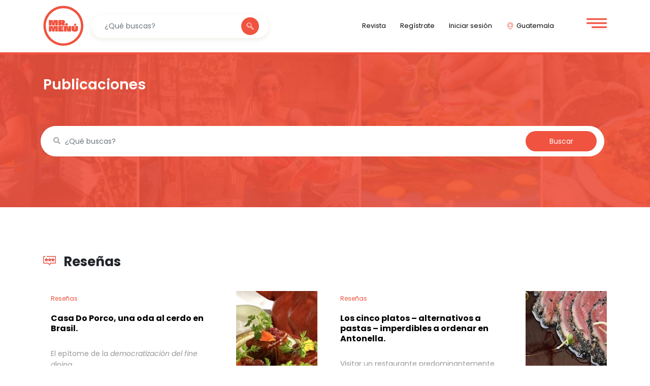

--- FILE ---
content_type: text/html; charset=utf-8
request_url: https://mrmenu.co/guatemala/publicaciones/categoria/resenias/?tag=fine-dining
body_size: 9049
content:


<!DOCTYPE html>
<html class="no-js" lang="es">
<head>
    <script type="text/javascript" src="https://www.bugherd.com/sidebarv2.js?apikey=fvaa2a28jlqn9hxbq1rruq"
        async="true"></script>
    
    
    <script async src="https://pagead2.googlesyndication.com/pagead/js/adsbygoogle.js?client=ca-pub-2843904530877431"
     crossorigin="anonymous"></script>
     
     
     
    <meta charset="utf-8" />
    <link href="/static/images/favicon.png" rel="shortcut icon" />
    <title>
        Publicaciones | Reseñas   -
        Mr Menu  
    </title>
    <meta content="Mr Menú" name="description">
    <meta content="width=device-width, initial-scale=1, maximum-scale=1" name="viewport" />
    <meta http-equiv="X-UA-Compatible" content="IE=edge,chrome=1">
    

    <!-- Favicon -->
    <link href="/static/images/favicon.png" rel="shortcut icon" />
    <!-- CSS -->
    <link href="https://fonts.googleapis.com/css?family=Poppins&display=swap" rel="stylesheet">
    <!-- swiperjs -->
    <link rel="stylesheet" href="/static/css/swiper.min.css">
    <!-- jquery-ui -->
    <link rel="stylesheet" href="/static/css/jquery-ui.css">
    <!-- Bootstrap 4.4.1 -->
    <link rel="stylesheet" href="/static/css/bootstrap.min.css">
    <!-- Mister Menu Theme -->
    <link rel="stylesheet" href="/static/css/main.css">
    <link rel="stylesheet" href="/static/css/font-awesome/all.min.css">
    <link rel="stylesheet" href="/static/css/amsify.suggestags.css">
    <link rel="stylesheet" href="/static/css/lightbox.min.css">
    <link rel="stylesheet" href="https://pro.fontawesome.com/releases/v5.10.0/css/all.css"
        integrity="sha384-AYmEC3Yw5cVb3ZcuHtOA93w35dYTsvhLPVnYs9eStHfGJvOvKxVfELGroGkvsg+p" crossorigin="anonymous" />

     <!--Snipcart-->
     <link rel="preconnect" href="https://app.snipcart.com" />
     <link rel="preconnect" href="https://cdn.snipcart.com" />
     <!-- <link rel="stylesheet" href="https://cdn.snipcart.com/themes/v3.2.2/default/snipcart.css" /> -->
     <!--<link rel="stylesheet" href="https://cdn.snipcart.com/themes/v3.3.0/default/snipcart.css" />-->
     <link rel="stylesheet" href="/static/css/snipcart.css" />
     
     
     <script type="text/javascript" src="https://cdn.weglot.com/weglot.min.js"></script>
    <script>
        Weglot.initialize({
            api_key: 'wg_e547e496b6bd0acf584d315372e6d4e70'
        });
    </script>  
 
     <!-- <script async src="https://cdn.snipcart.com/themes/v3.2.2/default/snipcart.js"></script> -->
     <script src="https://cdn.snipcart.com/themes/v3.3.0/default/snipcart.js"></script>

 
    <script src="https://kit.fontawesome.com/72fcc514b0.js" crossorigin="anonymous"></script>
    <!-- Place your kit's code here -->
    
    <script src="https://cdn.jsdelivr.net/npm/vue/dist/vue.js"></script>

    <!-- Stripe -->
    <script src="https://js.stripe.com/v3/"></script>

    <script async src="https://securepubads.g.doubleclick.net/tag/js/gpt.js"></script>

    <script type="text/javascript"
        src="https://platform-api.sharethis.com/js/sharethis.js#property=5efbc9975ffc230012b2b11f&product=inline-share-buttons"
        async="async"></script>
        
    <script>
        window.googletag = window.googletag || {
            cmd: []
        };
        googletag.cmd.push(function () {
            googletag.defineSlot('/59896243/temporal_728x90', [728, 90], 'div-gpt-ad-1591885174005-0')
                .addService(googletag.pubads());
            googletag.pubads().enableSingleRequest();
            googletag.enableServices();
        });
    </script>
    
    
    <!-- Global site tag (gtag.js) - Google Analytics -->
    <script async src="https://www.googletagmanager.com/gtag/js?id=G-SG9KX2D32Y"></script>
    <script>
        window.dataLayer = window.dataLayer || [];

        function gtag() {
            dataLayer.push(arguments);
        }
        gtag('js', new Date());

        gtag('config', 'G-SG9KX2D32Y');
    </script>
    
    
   

    
    
    
    
    
    
    <script src="https://api.memberstack.io/static/memberstack.js?custom"
        data-memberstack-id="42d0a8aa1a8c78ce3e4a0f48e0f490a7">
    </script>
    <!--MS session duration-->
    <script>
        ms_settings = {
            session: 12 //hours
        }
    </script>
    
<style>
    .isDisabled {
        color: currentColor;
        cursor: not-allowed;
        opacity: 0.5;
        text-decoration: none;
    }

    .has-search .form-control {
        padding-left: 2.375rem;
    }

    .has-search .form-control-feedback {
        position: absolute;
        z-index: 2;
        display: block;
        width: 2.375rem;
        height: 2.375rem;
        line-height: 2.375rem;
        text-align: center;
        pointer-events: none;
        color: #aaa;
        justify-content: center;
    }

    button {
        background: #ffffff;
        font-size: 10px;
        padding: 0 !important;
        margin: 0 !important;
    }

    .carousel-control-prev,
    .carousel-control-next {
        width: 5vh;
        height: 5vh;
        top: 40%;
        transform: translateY(-15%);
    }

    .section-outstanding {
        height: 700px;
    }

    .section-outstanding .content {
        height: 500px;
    }

    .section-outstanding .image {
        height: 250px;
    }

    @media (min-width: 768px) {
        .section-outstanding {
            height: 500px;
        }

        .section-outstanding .content,
        .section-outstanding .image {
            height: 350px;
        }
    }

</style>

</head>

<body class="">

   

    <div class="modal fade" id="myModal-noauth" role="dialog">
    <div class="modal-dialog modal-lg modal-dialog-centered">
        <div class="modal-content" style="border-radius:10px !important">
            <div class="modal-header">
                <button type="button" class="btn btn-follow close" data-dismiss="modal" aria-label="Close">
                    <span aria-hidden="true">X</span>
                </button>
            </div>
            <div class="modal-body py-4" style="margin-bottom: 50px; margin-top:20px; border-radius:20px; ">
                <div class="row">
                    <div class="col">
                        <p class="text-center">
                            
                            ¡Próximamente podrás seguir a tus autores favoritos!
                        </p>
                    </div>
                </div>
                
            </div>
        </div>
    </div>
</div>
    <div class="oscurecer"></div>
     
<style>
   .button-checkout:hover{
    border: none!important;
    background-color: #EF543F;
}


@media screen and (max-width: 480px) {
  
   /*#nav-scroll{
    display:none !important;
  } */
  
  
  .col-6 {
    -ms-flex: 0 0 50% !important;
    flex: 0 0 50% !important;
    max-width: 90% !important;
    padding: 19px !important;
    padding-bottom: 0% !important;
  }
  
  main {
      /*padding-top: 0;*/
  }
 
}

</style>

   
 
    <header id="nav-scroll" class="headerMenu">
    <div class="mr-menu-nav container">
        <div>
            <nav class="navbar navbar-expand-lg navbar-light bg-white px-0">
                <a class="navbar-brand" href="/">
                    <img src="/static/images/mister-menu-logo.svg" width="80" height="80" alt="">
                </a>

                <!-- Menú Button Responsive -->
                <button class="navbar-toggler" type="button" data-toggle="collapse" data-target="#navbarNavAltMarkup"
                    aria-controls="navbarNavAltMarkup" aria-expanded="false" aria-label="Toggle navigation">
                    <span class="navbar-toggler-icon"></span>
                </button>

                <div class="collapse navbar-collapse" id="navbarNavAltMarkup">
                    <!-- Left -->
                    <form action="/busqueda/" method="get" class="form-inline mr-auto form-mister-menu">
                        <input class="form-control input-search mr-sm-2" type="text" name="query"  placeholder="¿Qué buscas?">
                        <button type="submit" value="Search"
                            class="btn btn-search my-2 my-sm-0 d-inline-flex justify-content-center align-items-center">
                            <i class="icon icon-search mx-auto"></i>
                        </button>
                    </form>
                    <!-- Right -->
                    <ul class="navbar-nav navbar-mister-menu">
                        
                        <li class="nav-item">
                            <a class="nav-link" href="/guatemala/revista-nixtamal/">
                                Revista
                            </a>
                        </li>
                        
                        
                         <li class="nav-item">
                            <a class="nav-link" href="/signup/">
                                Regístrate
                            </a>
                        </li>
                        <li class="nav-item">
                            <a class="nav-link" href="/login/">
                                Iniciar sesión
                            </a>
                        </li> 
                        
                        <!-- Country -->
                        <li class="nav-item nav-location">
                            <a class="nav-link" href="/"><i class="icon icon-location"></i> Guatemala</a>
                        </li>

                         

                        <div class="menu-btn d-none d-lg-block" id="show-menu">
                            <div class="menu-btn__burger"></div>
                        </div>
                        <div id="nav-menu">
                            <div class="menu-btn-close" id="hide-menu">
                                <p>X</p>
                            </div>
                            <ul class="navbar-nav navbar-mister-menu">
                                <div class="nav-section">
                                    

<li class="nav-item">
    <a href="/guatemala/guias/" class="nav-link">Guías</a>
</li>


<li class="nav-item">
    <a href="/guatemala/restaurantes" class="nav-link">Restaurantes</a>
</li>


<li class="nav-item">
    <a href="/suscripciones/" class="nav-link">Suscripciones</a>
</li>


<li class="nav-item">
    <a href="/anunciate-con-nosotros/" class="nav-link">
        Anúnciate con nosotros</a>
</li>
<li class="nav-item">
    <a href="/contacto/" class="nav-link">Contacto</a>
</li>
<li class="nav-item">
    <a href="/quienes-somos/" class="nav-link">Quiénes somos</a>
</li>
<li class="nav-item">
    <a href="/tribu-gastronomica/" class="nav-link">Tribu Gastronómica</a>
</li>



<li class="nav-item">
    <a class="nav-link" href="/signup/">
        Regístrate
    </a>
</li>
<li class="nav-item">
    <a class="nav-link" href="/login/">
        Iniciar sesión
    </a>
</li> 


                                </div>
                            </ul>
                        </div>
                        <div class="d-md-block d-lg-none">
                            

<li class="nav-item">
    <a href="/guatemala/guias/" class="nav-link">Guías</a>
</li>


<li class="nav-item">
    <a href="/guatemala/restaurantes" class="nav-link">Restaurantes</a>
</li>


<li class="nav-item">
    <a href="/suscripciones/" class="nav-link">Suscripciones</a>
</li>


<li class="nav-item">
    <a href="/anunciate-con-nosotros/" class="nav-link">
        Anúnciate con nosotros</a>
</li>
<li class="nav-item">
    <a href="/contacto/" class="nav-link">Contacto</a>
</li>
<li class="nav-item">
    <a href="/quienes-somos/" class="nav-link">Quiénes somos</a>
</li>
<li class="nav-item">
    <a href="/tribu-gastronomica/" class="nav-link">Tribu Gastronómica</a>
</li>



<li class="nav-item">
    <a class="nav-link" href="/signup/">
        Regístrate
    </a>
</li>
<li class="nav-item">
    <a class="nav-link" href="/login/">
        Iniciar sesión
    </a>
</li> 


                        </div>
                        <!-- <li class="nav-item">
                        <div class="select-language-2">
                            <select name="select_ln">
                                <option value="ES">ES</option>
                                <option value="EN">EN</option>
                            </select>
                        </div>
                    </li> -->
                    </ul>
                </div>
            </nav>

        </div>
    </div>


    <!--<div hidden id="snipcart" data-api-key="ZTVlNWI2NDktYjNlNC00NDIzLTgzNDUtOTRlMDUwNGViZDJmNjM3NzI3NjI2OTk0NDMyNjM5">-->
     
     <div hidden id="snipcart" data-api-key="ZTVlNWI2NDktYjNlNC00NDIzLTgzNDUtOTRlMDUwNGViZDJmNjM3NzI3NjI2OTk0NDMyNjM5">
    </div>
    
    
    
    <script async src="https://pagead2.googlesyndication.com/pagead/js/adsbygoogle.js?client=ca-pub-2843904530877431"
     crossorigin="anonymous"></script>
     
    <script src="/static/js/jquery-3.4.1.min.js"></script>

    <script src="/static/js/jquery-3.4.1.min.js"></script>
    <script>
        $(document).ready(function () {
            $('.first-button').on('click', function () {
                $('.animated-icon1').toggleClass('open');
            });
            $('.second-button').on('click', function () {
                $('.animated-icon2').toggleClass('open');
            });
            $('.third-button').on('click', function () {
                $('.animated-icon3').toggleClass('open');
            });
            
            
            
            /*
            let details = navigator.userAgent;         
            let regexp = /android|iphone|kindle|ipad/i;                  
            let isMobileDevice = regexp.test(details);
            */
            
             //alert(details);
      
            /*
            if (isMobileDevice) {
                console.log("Usas movil");
                //alert("Usas movil");
                $("#nav-scroll").hide();
                $(".btn-share").hide();
                $(".bg-search").hide();
                $(".mr-menu-footer").hide();
            } else {              
                console.log("Usas pc");
                //alert("Usas pc");
                $("#nav-scroll").show();
                $(".btn-share").show();
                $(".bg-search").show();
                $(".mr-menu-footer").show();
            }
            */
          
             
        });
        
        
        
        $(window).scroll(function () {

            var scrollTop = $(window).scrollTop();
            var currentScroll = 0;
            if (scrollTop > 105) {
                $('#nav-scroll').css('top', '-105px');
                if (this.currentScroll > scrollTop) {
                    $('#nav-scroll').css('top', '0px');
                } else {
                    $('#nav-scroll').css('top', '-105px');
                }
                this.currentScroll = scrollTop;
            } else if (scrollTop <= 105) {
                $('#nav-scroll').css('top', '0');
            }
        });

        function logout_member() {
            MemberStack.logout();
        }
    </script>
    
    
</header>


    
    <main>
        

  



<section class="container-fluid bg-search">
    <div class="container section-search">
        <div id="content-desktop">
            <div class="row">
                <div class="col">
                    <h2>Publicaciones</h2>
                </div>
            </div>
            <div class="row">
                <div class="col" style="padding:0">
                    <form method="GET" id="">
                        <div class="container section-search-restaurant" style="padding-bottom:50px;">
                            <div class="row form-row w-100 align-items-center form-main-search">
                                <div class="has-search col-md-4 col-lg py-3 py-md-0">
                                    <label class="sr-only" for="input1"></label>
                                    <span class="fa fa-search form-control-feedback"></span>
                                    <input type="text" class="form-control border-right" id="search" name="search"
                                           value="" placeholder="¿Qué buscas?">
                                </div>
                                <div class="col-auto ml-auto">
                                    <button type="submit" class="btn btn-search">Buscar</button>
                                </div>
                            </div>
                        </div>
                    </form>
                </div>
            </div>
        </div>
    </div>
</section>



<section class="container">
    <div class="row">
        <div class="col-12 my-5">
            <div class="row header-content">
                <!-- Izquierda -->
                <div class="col title-section-content">                    
                    
                        <i class="icon icon-resenas"></i>
                    
                    <h2>Reseñas</h2>
                </div>
            </div>
        </div>
    </div>
    <div class="row">
        
    </div>
    
<div class="row mb-4">
    
    
    <div class="col-md-6 card-content p-0 mb-4">
        <div class="row">
            <!-- Izquierda -->
            <div class="col-12 col-sm-8 d-flex flex-column justify-content-start">
                <div class="col d-flex flex-column justify-content-start">
                    
                    <p class="text-primary tag-category">Reseñas </p>
                    
                    <p class="title-card d-block d-sm-none">
                        <a href="/guatemala/publicaciones/casa-do-porco-una-oda-al-cerdo-en-brasil/">
                            <img src="/media/images/CDP3.2e16d0ba.fill-350x250-c100.jpg" alt="Casa Do Porco 3">
                        </a>
                    </p>
                    <p class="title-card">
                        <a href="/guatemala/publicaciones/casa-do-porco-una-oda-al-cerdo-en-brasil/">
                            Casa Do Porco, una oda al cerdo en Brasil.
                        </a>
                    </p>
                    <p class="card-content-product d-none d-md-block">
                        <a href="/guatemala/publicaciones/casa-do-porco-una-oda-al-cerdo-en-brasil/" style="text-decoration: none;">
                            <p data-block-key="y16en">El epítome de la <i>democratización del fine dining.</i></p>
                        </a>
                    </p>
                    <div class="d-flex flex-row mt-auto">
                        <div class="pr-3 info-section">
                            <p>Por <b>Andres López y Astrid Haase</b></p>
                        </div>
                        <div class="col p-0 info-section d-flex">
                            <div class="col p-0">
                                


<button class="btn btn-sm btn-follow" data-toggle="modal" data-target="#myModal-noauth" style="">
    Seguir
</button>

                            </div>
                        </div>
                    </div>
                </div>
            </div>
            <div class="col-4 d-none d-sm-block">
                <a href="/guatemala/publicaciones/casa-do-porco-una-oda-al-cerdo-en-brasil/">
                    <img src="/media/images/CDP3.2e16d0ba.fill-350x250-c100.jpg" alt="card-image">
                </a>
            </div>
        </div>
    </div>
    
    
    <div class="col-md-6 card-content p-0 mb-4">
        <div class="row">
            <!-- Izquierda -->
            <div class="col-12 col-sm-8 d-flex flex-column justify-content-start">
                <div class="col d-flex flex-column justify-content-start">
                    
                    <p class="text-primary tag-category">Reseñas </p>
                    
                    <p class="title-card d-block d-sm-none">
                        <a href="/guatemala/publicaciones/los-cinco-platos-alternativos-a-pastas-imperdibles-a-ordenar-en-antonella/">
                            <img src="/media/images/9_37cHZqD.2e16d0ba.fill-350x250-c100.jpg" alt="antonella-restaurante-fileto-de-atun-dos-guatemala">
                        </a>
                    </p>
                    <p class="title-card">
                        <a href="/guatemala/publicaciones/los-cinco-platos-alternativos-a-pastas-imperdibles-a-ordenar-en-antonella/">
                            Los cinco platos – alternativos a pastas – imperdibles a ordenar en Antonella.
                        </a>
                    </p>
                    <p class="card-content-product d-none d-md-block">
                        <a href="/guatemala/publicaciones/los-cinco-platos-alternativos-a-pastas-imperdibles-a-ordenar-en-antonella/" style="text-decoration: none;">
                            <p data-block-key="ysnb1">Visitar un restaurante predominantemente italiano no debe de ser un sinónimo de ordenar pastas predilectas o tradicionales para disfrutar de la experiencia; explorar otros campos dentro del menú será siempre una excelente decisión.</p>
                        </a>
                    </p>
                    <div class="d-flex flex-row mt-auto">
                        <div class="pr-3 info-section">
                            <p>Por <b>Natalia Corado</b></p>
                        </div>
                        <div class="col p-0 info-section d-flex">
                            <div class="col p-0">
                                


<button class="btn btn-sm btn-follow" data-toggle="modal" data-target="#myModal-noauth" style="">
    Seguir
</button>

                            </div>
                        </div>
                    </div>
                </div>
            </div>
            <div class="col-4 d-none d-sm-block">
                <a href="/guatemala/publicaciones/los-cinco-platos-alternativos-a-pastas-imperdibles-a-ordenar-en-antonella/">
                    <img src="/media/images/9_37cHZqD.2e16d0ba.fill-350x250-c100.jpg" alt="card-image">
                </a>
            </div>
        </div>
    </div>
    
    
    <div class="col-md-6 card-content p-0 mb-4">
        <div class="row">
            <!-- Izquierda -->
            <div class="col-12 col-sm-8 d-flex flex-column justify-content-start">
                <div class="col d-flex flex-column justify-content-start">
                    
                    <p class="text-primary tag-category">Reseñas </p>
                    
                    <p class="title-card d-block d-sm-none">
                        <a href="/guatemala/publicaciones/xela-contempor%C3%A1nea-distinto/">
                            <img src="/media/images/Ambia-Sergio-Diaz-Guatemala-R.2e16d0ba.fill-350x250-c100.jpg" alt="Ambia-Sergio-Diaz-Guatemala-Restaurante-1.jpg">
                        </a>
                    </p>
                    <p class="title-card">
                        <a href="/guatemala/publicaciones/xela-contempor%C3%A1nea-distinto/">
                            Xela Contemporánea: Distinto
                        </a>
                    </p>
                    <p class="card-content-product d-none d-md-block">
                        <a href="/guatemala/publicaciones/xela-contempor%C3%A1nea-distinto/" style="text-decoration: none;">
                            <p data-block-key="oefxq">Distinto es para Sergio Díaz una especie de retorno imposible a su madre que falleció antes de lograr un sueño compartido: poner un restaurante juntos. También a una infancia feliz.</p>
                        </a>
                    </p>
                    <div class="d-flex flex-row mt-auto">
                        <div class="pr-3 info-section">
                            <p>Por <b>Carol Zardetto</b></p>
                        </div>
                        <div class="col p-0 info-section d-flex">
                            <div class="col p-0">
                                


<button class="btn btn-sm btn-follow" data-toggle="modal" data-target="#myModal-noauth" style="">
    Seguir
</button>

                            </div>
                        </div>
                    </div>
                </div>
            </div>
            <div class="col-4 d-none d-sm-block">
                <a href="/guatemala/publicaciones/xela-contempor%C3%A1nea-distinto/">
                    <img src="/media/images/Ambia-Sergio-Diaz-Guatemala-R.2e16d0ba.fill-350x250-c100.jpg" alt="card-image">
                </a>
            </div>
        </div>
    </div>
    
    
    <div class="col-md-6 card-content p-0 mb-4">
        <div class="row">
            <!-- Izquierda -->
            <div class="col-12 col-sm-8 d-flex flex-column justify-content-start">
                <div class="col d-flex flex-column justify-content-start">
                    
                    <p class="text-primary tag-category">Reseñas </p>
                    
                    <p class="title-card d-block d-sm-none">
                        <a href="/guatemala/publicaciones/el-comer-como-punto-de-encuentro/">
                            <img src="/media/images/2-2_7y7Y6j2.d67f51ea.fill-350x250-c100.jpg" alt="Xocolatl_Gracia_Navarro_El_Xolo_El_Salvador_Guatemala">
                        </a>
                    </p>
                    <p class="title-card">
                        <a href="/guatemala/publicaciones/el-comer-como-punto-de-encuentro/">
                            El Comer como Punto de Encuentro
                        </a>
                    </p>
                    <p class="card-content-product d-none d-md-block">
                        <a href="/guatemala/publicaciones/el-comer-como-punto-de-encuentro/" style="text-decoration: none;">
                            <p data-block-key="j5jvj">Dos días compartiendo conocimiento y compañerismo.</p>
                        </a>
                    </p>
                    <div class="d-flex flex-row mt-auto">
                        <div class="pr-3 info-section">
                            <p>Por <b>Natalia Corado</b></p>
                        </div>
                        <div class="col p-0 info-section d-flex">
                            <div class="col p-0">
                                


<button class="btn btn-sm btn-follow" data-toggle="modal" data-target="#myModal-noauth" style="">
    Seguir
</button>

                            </div>
                        </div>
                    </div>
                </div>
            </div>
            <div class="col-4 d-none d-sm-block">
                <a href="/guatemala/publicaciones/el-comer-como-punto-de-encuentro/">
                    <img src="/media/images/2-2_7y7Y6j2.d67f51ea.fill-350x250-c100.jpg" alt="card-image">
                </a>
            </div>
        </div>
    </div>
    
</div>
    <div class="row py-5">
        <div class="col-auto mx-auto py-2">
            
        </div>
        <div class="col-auto mx-auto py-2">
            
        </div>
    </div>
</section>

     

    </main>
    
<style>
    #footer {
   position:absolute;
   bottom:0;
   width:100%;
   height:60px;   /* Height of the footer */
   background:#6cf;
}

.desaparece{
    display: visible;
  }
/* @media screen and (max-width: 480px) {
  .desaparece{
    display: none;
  }
} */
</style>

<!-- Footer -->
<footer class="mr-menu-footer d-sm-block desaparece" id="mr-menu-footer">
    <div class="container-fluid bg-primary">
        <div class="container">
            <div class="row">
                <!--Logo-->
                <div class="d-block d-sm-none d-md-block col-md-3 pb-5">
                    <div class="logo-footer-section">
                        <img src="/static/images/mister-menu-logo-blanco.svg" height="120" width="120"
                            alt="mister-menu-logo">
                    </div>
                </div>

                <!--Contenido -->
                <div class="col-12 col-sm-6 col-md-3">
                    <ul class="list-group list-footer">
                        <li class="list-group-item title-list">Más sobre Mister Menú</li>
                        <li class="list-group-item">
                            <a href="/anunciate-con-nosotros/">Anúnciate con nosotros</a>
                        </li>
                        <li class="list-group-item">
                            <a href="/quienes-somos/">Quiénes somos</a>
                        </li>
                        <li class="list-group-item">
                            <a href="/contacto/">Contacto</a>
                        </li>
                        


                    </ul>
                </div>
                <div class="col-12 col-sm-6 col-md-3">
                    <ul class="list-group list-footer">
                        <li class="list-group-item title-list">¿Qué buscas?</li>
                        <li class="list-group-item">
                            <a href="/guatemala/revista-nixtamal/">Contenido</a>
                        </li>
                        
                        <li class="list-group-item">
                            <a href="/guatemala/restaurantes/">Restaurantes</a>
                        </li>
                        
                    </ul>
                </div>
                <div class="col-12 col-sm-6 col-md-3">
                    <ul class="list-group list-footer">
                        <li class="list-group-item title-list">Encuéntranos</li>
                        <li class="list-group-item social-items">
                            <a href="https://www.instagram.com/mistermenu/?hl=es-la" target="_blank"
                                class="btn btn-social mr-2">
                                <i class="icon icon-instagram"></i>
                            </a>
                            <a href="https://www.facebook.com/MisterMenu" target="_blank" class="btn btn-social mr-2">
                                <i class="icon icon-facebook"></i>
                            </a>
                            <a href="https://www.youtube.com/user/MisterMenuVideo" target="_blank"
                                class="btn btn-social">
                                <i class="icon icon-youtube"></i>
                            </a>
                        </li>
                        <li class="list-group-item mt-3 d-none">
                            <div class="select-language">
                                <select name="select_ln">
                                    <option value="ES">ES</option>
                                    <option value="EN">EN</option>
                                </select>
                            </div>
                        </li>
                    </ul>
                </div>
                <!--Logo otra vez-->
                <div class="d-none d-sm-block d-md-none col-md-3">
                    <div class="logo-footer-section">
                        <img src="/static/images/mister-menu-logo-blanco.svg" height="120" width="120"
                            alt="mister-menu-logo">
                    </div>
                </div>
            </div>
        </div>
    </div>
    <div class="container-fluid bg-secondary">
        <div class="container">
            <div class="row">
                <div class="col">
                    <p class="text-center m-0 p-4 text-white">
                        © 2022 Todos los Derechos Reservados. Mister Menú by SMT.
                    </p>
                </div>
            </div>
        </div>
    </div>
</footer>
<!-- End Footer -->

<script>
        $(document).ready(function () {
        
         
         
        
        });
 </script>
 
 
 
 
 



    
    <script src="/static/js/jquery-3.4.1.min.js"></script>
    <script type="text/javascript" src="/static/js/mrmenu.js"></script>
    <script src="/static/js/bootstrap.bundle.min.js"></script>
    <script src="/static/js/bootstrap.min.js"></script>
    <script src="/static/js/swiper.min.js"></script>
    <script src="/static/js/main.js"></script>
    <script src="/static/js/jquery.amsify.suggestags.js"></script>
    <!-- <script src="/static/js/vue_dev.js"></script> -->
    <script src="/static/js/vue_production.js"></script>
    <script>
        $(document).ready(function () {


            
            
            var isMobile = /iPhone|iPad|iPod|midp|rv:1.2.3.4|ucweb|windows ce|windows mobile|BlackBerry|IEMobile|Opera Mini|Android/i.test(navigator.userAgent);
            
            var path = $(location).attr('pathname');  
            var dispositivo = 'Web';
                      
            if(localStorage.getItem("dispositivo")) {	
              dispositivo = localStorage.getItem("dispositivo"); 
              
            }
           
            
                
                if(isMobile && dispositivo == 'movil') {
                    console.log("You are using Mobile");
                    console.log("Navigator: " + navigator.platform);
                    console.log("Navigator B: " + window.navigator.userAgent.toLowerCase());
                    var media_query = 'screen and (max-width: 480px)';

                    //document.getElementsByClassName('btn-share').style.display = 'none!important';
                    //document.getElementsByClassName('bg-search').style.display = 'none!important';
                    //document.getElementsByClassName('mr-menu-footer').style.display = 'none!important';
                    
                    //document.getElementsByClassName('main').style.paddingTop  = 0;
                    $("main").css("padding-top", "0");
                    
                    $(".btn-share").hide();
                    $("#anuncios").hide();

                    $(".mr-menu-footer").hide();

                    $(".headerMenu").hide();

                    //document.getElementsByClassName('headerMenu').style.display = 'none!important';
                    $(".social-login").hide();
                    
                    if(path != '/guatemala/restaurantes/list/'){
                      $(".bg-search").hide();
                    }
                    
                    $(".snipcart-add-item").click(function(){
                    
                      //alert("sds");
                      $(".headerMenu").show();  
                       $(".navbar-toggler").hide();                         

                    });
                    
                     $(".snipcart-modal__close-title").click(function(){                    
                      
                      $(".headerMenu").hide();     

                    });
                   
                    window.matchMedia(media_query).addEventListener('change', function() {
                        
                        var matched = this.matches;

                        if(matched){
                            console.log('Screen is between 480 pixels');
                           
                            
                            document.getElementById('nav-scroll').style.display = 'none!important';
                            document.getElementsByClassName("desaparece").style.display = 'none!important';
                            
                                                  
                           

                        }
                    });                
                } else {                       
                    console.log("You are using Desktop");   
                }  
                
                
                
                
                
               
                /*
                let details = navigator.userAgent;         
                let regexp = /android|iphone|kindle|ipad/i;                  
                let isMobileDevice = regexp.test(details);
               
                
                 //alert(details);
          
               
                if (isMobileDevice) {
                    console.log("Usas movil");
                    //alert("Usas movil");                  
                    
                    
                    //$(".headerMenu").hide();
                    $(".btn-share").hide();
                    $(".bg-search").hide();
                    $(".mr-menu-footer").hide();
                    
                    
                    document.getElementsByClassName('headerMenu').style.display = 'none!important';
                    document.getElementById('nav-scroll').style.display = 'none!important';
                    document.getElementsByClassName("desaparece").style.display = 'none!important';
                    
                } else {              
                    console.log("Usas pc");
                    //alert("Usas pc");
                    $(".headerMenu").show();
                    $(".btn-share").show();
                    $(".bg-search").show();
                    $(".mr-menu-footer").show();
                }*/
               
                
            

            
            $('#submit').on('click', function (e) {
                e.preventDefault();
                $('#myModal').modal('show');
            });
            $(".fb-video").parent().css("padding-bottom","0")
        });
        $('#carousel-regions').on('slide.bs.carousel', function (e) {

            var $e = $(e.relatedTarget);
            var idx = $e.index();
            var itemsPerSlide = 4;
            var totalItems = $('.carousel-item-regions').length;

            if (idx >= totalItems - (itemsPerSlide - 1)) {
                var it = itemsPerSlide - (totalItems - idx);
                for (var i = 0; i < it; i++) {
                    // append slides to end
                    if (e.direction == "left") {
                        $('.carousel-item-regions').eq(i).appendTo('.carousel-inner-regions');
                    } else {
                        $('.carousel-item-regions').eq(0).appendTo('.carousel-inner-regions');
                    }
                }
            }
        });
    </script>
    
    
    
    
    

</body>

</html>

--- FILE ---
content_type: text/html; charset=utf-8
request_url: https://www.google.com/recaptcha/api2/aframe
body_size: 265
content:
<!DOCTYPE HTML><html><head><meta http-equiv="content-type" content="text/html; charset=UTF-8"></head><body><script nonce="8_W3oxhlfDrrUx5UuLeSLw">/** Anti-fraud and anti-abuse applications only. See google.com/recaptcha */ try{var clients={'sodar':'https://pagead2.googlesyndication.com/pagead/sodar?'};window.addEventListener("message",function(a){try{if(a.source===window.parent){var b=JSON.parse(a.data);var c=clients[b['id']];if(c){var d=document.createElement('img');d.src=c+b['params']+'&rc='+(localStorage.getItem("rc::a")?sessionStorage.getItem("rc::b"):"");window.document.body.appendChild(d);sessionStorage.setItem("rc::e",parseInt(sessionStorage.getItem("rc::e")||0)+1);localStorage.setItem("rc::h",'1768917057680');}}}catch(b){}});window.parent.postMessage("_grecaptcha_ready", "*");}catch(b){}</script></body></html>

--- FILE ---
content_type: text/css
request_url: https://mrmenu.co/static/css/main.css
body_size: 96993
content:
/* Mister Menú Theme */


/* General Config */

@import url('https://fonts.googleapis.com/css?family=Poppins:300,300i,400,400i,500,500i,600,600i,700,700i,900,900i&display=swap');
* {
    font-size: 14px;
    font-family: 'Poppins', sans-serif;
    line-height: 1.6;
}

h2,
h3 {
    font-weight: bold;
}

h2 b,
h2 a {
    font-size: 2rem;
}

h3 b,
h3 a {
    font-size: 1.75rem;
}

.btn-primary,
.btn-primary:hover,
.btn-primary:active,
.btn-primary:visited,
.btn-primary:focus {
    background-color: #f0533f !important;
    border-color: #f0533f !important;
    border-radius: 20px !important;
    padding: 7px 20px;
    box-shadow: none !important;
}

.richtext img,
.richtext .img-caption img,
.richtext .img-caption {
    max-width: 100%;
    height: auto;
    /*border-radius: 16px;*/
    object-fit: cover;
    margin: 32px 0;
}

.richtext .img-caption img {
    margin: 5px 0;
}

.richtext a {
    color: #f0533f !important;
}

:root {
    --red-color: 240, 83, 63;
    --space-gray-color: 154, 151, 151;
    --light-gray-color: 220, 220, 220;
    --white-color: 255, 255, 255;
    --transparent-color: transparent;
    --tag-color: 248, 248, 248;
    --btn-gray-color: 209, 209, 209;
}

.row::before,
.row::after {
    display: none !important;
}

::-webkit-calendar-picker-indicator {
    filter: invert(1);
}

.bg-dark {
    background-color: #000000 !important;
}

.bg-primary {
    background: #f0533f !important;
}

.bg-secondary {
    background: #fc7665 !important;
}

.responsive-object {
    position: relative;
}

.richtext iframe {
    border-radius: 20px !important;
    border: 1px solid #c1c1c1 !important;
}

.responsive-object iframe,
.responsive-object object,
.responsive-object embed {
    position: absolute;
    top: 0;
    left: 0;
    width: 100%;
    height: 100%;
    border-radius: 20px !important;
}

.order-item {
    display: flex;
    justify-content: space-between;
    text-align: center;
}

.order-item img {
    width: 80px;
    height: 80px;
    border-radius: 50%;
    border: 1px solid #f0533f;
    object-fit: cover;
}

.order-item .item-info-section {
    width: 100%;
    padding: 10px 15px;
}

.order-item .item-info-section p,
.order-item .item-info-section label {
    margin: 0;
}

.order-item .item-info-section p {
    font-size: 1.3rem;
    font-weight: bold;
    color: #000000;
}

.order-item .item-info-section span {
    font-weight: bold;
    color: #b4b4b4;
}

.order-item .btn {
    max-height: 35px;
    width: 160px;
    font-size: .8rem;
}

.order-item .btn-primary:hover,
.order-item .btn-primary:active,
.order-item .btn-primary:focus {
    background-color: #f0533f;
    border-color: #f0533f !important;
    box-shadow: none !important;
}

.purchase-modal-body span,
.purchase-modal-body span b {
    font-size: 16px;
}

.container-fluid {
    padding-right: 10px;
    padding-left: 10px;
    margin-right: auto;
    margin-left: auto
}

@media (min-width: 992px) {
    .order-item {
        text-align: start;
    }
}


/* End General */


/* Header / Menu / Navbar */

header {
    border-bottom: 4px solid #f0533f;
    background-color: #fff;
    position: fixed;
    z-index: 201;
    width: 100%;
    transition: top 0.2s ease-in-out;
}

.dropdown:hover>.dropdown-menu {
    display: block;
}

.nav-up {
    top: -105px;
}

main {
    padding-top: 100px;
}

.form-mister-menu {
    background-color: #ffffff;
    border: 1px solid #ffffff;
    box-shadow: 0 3px 10px #efece7;
    border-radius: 25px;
    padding: 5px;
}

.form-mister-menu .input-search {
    border: none;
    margin-left: 10px;
    display: inline-block;
    width: calc(100% - 45px);
}

@media (min-width: 768px) {
    /*.form-mister-menu {*/
    /*    width: 350px;*/
    /*}*/
    .form-mister-menu .input-search {
        width: calc(100% - 65px);
    }
}

@media (min-width: 1200px) {
    .form-mister-menu {
        width: 350px;
    }
}

.input-search:focus,
.input-search:active {
    border: none;
    box-shadow: none;
}

.form-mister-menu .btn-search {
    width: 35px;
    height: 35px;
    background-color: #f0533f;
    border-radius: 50%;
    border: none;
    padding: 0;
    margin-right: 0;
    display: inline-flex;
    justify-content: center;
    align-content: center;
    flex-direction: column;
}

.btn-search:focus,
.btn-search:active {
    border: none;
    box-shadow: none;
}

.navbar-mister-menu .nav-link {
    padding-left: 1rem !important;
    padding-right: 1rem !important;
    color: #000000 !important;
    font-size: 90%;
}

.navbar-mister-menu .nav-link:hover {
    color: #f0533f !important;
}

.nav-location>.nav-link {
    display: inline-flex;
    justify-content: center;
    align-items: center;
}

.nav-location>.nav-link>i {
    margin-right: 5px;
}

.navbar-light .navbar-toggler {
    color: rgb(240, 82, 62);
    border-color: rgb(240, 82, 62);
}

.menu-btn {
    margin-top: 10px;
    margin-left: 50px;
    position: relative;
    display: flex;
    justify-content: center;
    align-items: center;
    width: 40px;
    height: 20px;
    cursor: pointer;
    transition: all .5s ease-in-out;
}

.menu-btn__burger,
.menu-btn__burger::before,
.menu-btn__burger::after {
    width: 40px;
    height: 3px;
    background: rgb(240, 82, 62);
    border-radius: 5px;
    box-shadow: 0 2px 5px rgba(240, 82, 62, 0.2);
    transition: all .5s ease-in-out;
    content: '';
    position: absolute;
}

.menu-btn__burger::before {
    transform: translateY(-8px);
}

.menu-btn__burger::after {
    width: 30px;
    transform: translate(10px, 8px);
}

#nav-menu {
    background-color: #fff;
    width: 325px;
    height: 100vh;
    display: flex;
    position: fixed;
    top: 0;
    right: -100%;
    transition: 850ms;
    z-index: 100;
    display: block;
}

#nav-menu.active {
    right: 0;
    transition: 350ms;
}

.menu-btn-close {
    width: 100%;
    height: 100px;
    text-align: end;
    padding: 20px;
}

.menu-btn-close p {
    font-size: 20px;
    cursor: pointer;
}

.oscurecer {
    background-color: rgba(0, 0, 0, .3);
    z-index: 201;
    position: absolute;
    height: 1000%;
    width: 100%;
    display: none;
}


/* Main Hero Section */

#hero-section h1 {
    font-family: 'Poppins', sans-serif;
    font-weight: 700;
    color: #f0533f;
    margin-top: 40px;
    letter-spacing: 1px;
    margin-bottom: 10px;
    font-size: 40px;
    line-height: 50px;
}


/*.mister-menu-section {*/


/*    border-radius: 10px;*/


/*    padding: 5px 2px;*/


/*    width: 100%;*/


/*    min-height: 220px;*/


/*}*/

.mister-menu-section,
.restaurant-carousel,
.slider-menu-section {
    width: 100%;
    height: 325px;
    /*border-radius: 10px;*/
    background-repeat: no-repeat !important;
    background-size: cover;
    margin: 25px 0;
    box-shadow: 0 5px 10px rgba(0, 0, 0, 0);
    transition: 0.5s;
    transition-timing-function: ease-in-out;
    background-position: center;
}

.slider-menu-section {
    height: 400px;
}

.mister-menu-section:hover,
.slider-menu-section:hover {
    height: 375px;
    margin: 0;
    box-shadow: 0 5px 10px rgba(0, 0, 0, 0.16);
}

.slider-menu-section:hover {
    height: 450px;
}

.mister-menu-section .options-title {
    color: #FFF;
    font-weight: 700;
    font-size: 23px;
    width: 100%;
    bottom: 50px;
    text-align: center;
    padding-right: 7px;
    position: absolute;
    transition: 0.5s;
    transition-timing-function: ease-in-out;
}

.mister-menu-section .options-title.pr-20 {
    padding-right: 20px;
}

.content-hero {
    display: flex;
    justify-content: center;
    flex-direction: column;
    width: 100%;
    height: 100%;
    text-align: center;
}

.content-hero span {
    font-size: 23px;
    font-weight: 700;
    color: #fff;
}

.content-hero p {
    margin: 20px;
    display: block;
    font-size: 18px;
    color: #fff;
}

.swiper-container {
    width: 100%;
    height: 500px;
}

.small-slider {
    width: 100%;
    height: 100%;
    margin: 0;
    padding: 0;
}

.swiper-slide {
    text-align: center;
    font-size: 18px;
    background: #fff;
    /* Center slide text vertically */
    display: flex;
    justify-content: center;
    align-items: center;
    width: 60%;
}

.swiper-button-next,
.swiper-button-prev {
    color: white;
}

.swiper-pagination-bullet-active {
    background-color: #f0533f;
}

.mister-menu-section .options-img,
.slider-menu-section .options-img {
    display: block;
    margin: 10px auto;
}

@media (max-width: 650px) {
    .swiper-slide {
        width: 100%;
    }
}


/* Fin Main Hero Section */


/* Home */

.home-title-section {
    display: flex;
    flex-direction: column;
    align-items: center;
    justify-content: center;
    padding: 15px 0;
    margin-top: px;
}

.home-title-section h4 {
    text-transform: uppercase;
    font-size: 22px;
    font-family: 'Poppins', sans-serif;
    font-weight: 700;
    color: #000000;
}

.home-title-section h4 strong {
    color: #f0533f;
    text-transform: uppercase;
    font-size: 22px;
    font-family: 'Poppins', sans-serif;
    font-weight: 700;
}

.info-app-section {
    display: flex;
    justify-content: center;
    flex-direction: column;
    align-items: flex-start;
}

.info-app-section h2 {
    color: #f0533f;
    font-family: 'Poppins', sans-serif;
    font-size: 25px;
    font-weight: 900;
    line-height: 62px;
}

.info-app-section .download-icons {
    display: flex;
    justify-content: flex-start;
    align-items: start;
    width: 100%;
}

.info-app-section .download-icons img {
    max-width: 190px;
    margin-right: 10px;
}

@media (min-width: 768px) {
    .info-app-section .download-icons img {
        max-width: 190px;
        margin-right: 10px;
    }
}


/* Regions Carousel */

@media (min-width: 768px) {
    /* show 3 items */
    #carousel-regions .active,
    #carousel-regions .active+.carousel-item,
    #carousel-regions .active+.carousel-item+.carousel-item,
    #carousel-regions .active+.carousel-item+.carousel-item+.carousel-item {
        display: block;
        margin: 0;
    }
    #carousel-regions .carousel-item.active:not(.carousel-item-right):not(.carousel-item-left),
    #carousel-regions .carousel-item.active:not(.carousel-item-right):not(.carousel-item-left)+.carousel-item,
    #carousel-regions .carousel-item.active:not(.carousel-item-right):not(.carousel-item-left)+.carousel-item+.carousel-item,
    #carousel-regions .carousel-item.active:not(.carousel-item-right):not(.carousel-item-left)+.carousel-item+.carousel-item+.carousel-item {
        transition: none;
    }
    #carousel-regions .carousel-item-next,
    #carousel-regions .carousel-item-prev {
        position: relative;
        transform: translate3d(0, 0, 0);
    }
    #carousel-regions .active.carousel-item+.carousel-item+.carousel-item+.carousel-item+.carousel-item {
        position: absolute;
        top: 0;
        right: -25%;
        z-index: -1;
        display: block;
        visibility: visible;
    }
    #carousel-regions .active+.carousel-item+.carousel-item+.carousel-item+.carousel-item {
        position: absolute;
        top: 0;
        right: 0;
        z-index: 1;
        display: block;
        background-color: #000000;
        visibility: visible;
    }
    /* left or forward direction */
    #carousel-regions .active.carousel-item-left+.carousel-item-next.carousel-item-left,
    #carousel-regions .carousel-item-next.carousel-item-left+.carousel-item,
    #carousel-regions .carousel-item-next.carousel-item-left+.carousel-item+.carousel-item,
    #carousel-regions .carousel-item-next.carousel-item-left+.carousel-item+.carousel-item+.carousel-item,
    #carousel-regions .carousel-item-next.carousel-item-left+.carousel-item+.carousel-item+.carousel-item+.carousel-item {
        position: relative;
        transform: translate3d(-100%, 0, 0);
        visibility: visible;
    }
    /* farthest right hidden item must be abso position for animations */
    #carousel-regions .carousel-item-prev.carousel-item-right {
        position: absolute;
        top: 0;
        left: 0;
        z-index: -1;
        display: block;
        visibility: visible;
    }
    /* right or prev direction */
    #carousel-regions .active.carousel-item-right+.carousel-item-prev.carousel-item-right,
    #carousel-regions .carousel-item-prev.carousel-item-right+.carousel-item,
    #carousel-regions .carousel-item-prev.carousel-item-right+.carousel-item+.carousel-item,
    #carousel-regions .carousel-item-prev.carousel-item-right+.carousel-item+.carousel-item+.carousel-item,
    #carousel-regions .carousel-item-prev.carousel-item-right+.carousel-item+.carousel-item+.carousel-item+.carousel-item {
        position: relative;
        transform: translate3d(100%, 0, 0);
        visibility: visible;
        display: block;
        visibility: visible;
    }
    /* Custom controlls */
    #carousel-regions .carousel-control-next,
    #carousel-regions .carousel-control-prev {
        width: 60px;
    }
    #carousel-regions .carousel-control-next {
        margin-right: -60px;
    }
    #carousel-regions .carousel-control-prev {
        margin-left: -60px;
    }
}


/* End Regions Carousel */


/* Newsletter */

#newsletter-section {
    padding-top: 30px;
    padding-bottom: 30px;
}

#newsletter-section p {
    /* Style for "Entérate d" */
    color: #fffaf0;
    font-size: 22px;
    font-weight: 400;
    letter-spacing: 0.77px;
    /* Text style for "Entérate d" */
    text-transform: uppercase;
    margin-bottom: 0;
}

#newsletter-section h3 {
    color: #f0533f;
    font-size: 50px;
    font-weight: 700;
    line-height: 55.14px;
    padding-bottom: 25px;
}

.form-newsletter {
    background-color: #ffffff;
    border-radius: 35px;
    padding: 10px 5px;
}

.form-newsletter input {
    border: none;
    border-color: none;
    box-shadow: none;
    border-radius: 35px;
}

.form-newsletter input:focus,
.form-newsletter input:active {
    border: none;
    border-color: none;
    box-shadow: none;
}

.form-newsletter .form-group {
    width: calc(100% - 120px);
}

.form-newsletter .btn-send {
    width: 110px;
    height: 40px;
    border-radius: 25px;
    margin-right: 10px;
    color: #ffffff;
    background-color: #f0533f;
    margin: 0;
    padding: 0;
}


/* End Newsletter */


/* End Home */


/* Login */

.hr-vertical__login {
    border: none;
    border-left: 1px solid #fff;
    height: 100%;
    width: 1px;
}

#login-section,
#register-section {
    background-image: url("../images/background-login.jpg");
    background-position: center;
    background-repeat: no-repeat;
    background-size: cover;
    min-height: 300px;
    padding-top: 100px;
}

@media (min-width: 768px) {
    #login-section,
    #register-section {
        min-height: calc(100vh - 110px);
    }
    #login-section .container,
    #register-section .container {
        padding-top: 100px;
        padding-bottom: 150px;
    }
    /* #login-section .col-md:first-child,
    #register-section .col-md:first-child {
        border-right: 1px solid #ffffff;
    } */
}

.auth-form {
    padding: 20px 10px;
    /* Fonts  */
    color: #ffffff;
    font-family: Poppins;
    font-size: 13px;
    font-weight: 400;
    line-height: 25px;
}

.auth-form .form-header {
    padding-top: 25px;
    padding-bottom: 25px;
}

.auth-form .form-header h2 {
    color: #ffffff;
    font-family: Poppins;
    font-size: 22px;
    font-weight: 700;
    line-height: 25px;
    text-transform: uppercases;
}

.auth-form input,
.auth-form textarea {
    background-color: transparent !important;
    border-radius: 30px;
    height: 50px;
    padding: 15px 15px;
    border: 1px solid #ffffff;
    color: #ffffff !important;
}

.auth-form textarea {
    height: 150px;
}

.auth-form input::placeholder {
    color: #ffffffa2;
    padding: 5px 10px;
}

.auth-form input:focus,
.auth-form input:active {
    background-color: transparent;
    border-radius: 30px;
    height: 50px;
    padding: 15px 15px;
    border: 1px solid #ffffff;
    box-shadow: none;
    color: #ffffff;
}

.auth-form .form-text {
    margin-top: 20px;
    font-family: Poppins;
    font-size: 13px;
    font-weight: 400;
    line-height: 25px;
}

.btn-primary {
    border-radius: 20px;
    padding: 7px 20px;
    height: 35px;
    min-width: 150px;
}

.btn-outline-primary,
.btn-outline-primary:focus {
    border-radius: 20px;
    padding: 7px 20px;
    border-color: #f0533f !important;
    color: #f0533f;
    box-shadow: none !important;
}

.btn-outline-primary.disabled {
    border-color: #7f7f7f !important;
    background-color: #7f7f7f;
    color: white;
}

.btn-outline-primary:hover,
.btn-outline-primary:active {
    color: #fff;
    background-color: #f0533f !important;
    border-color: #f0523e;
    border: #f0533f !important;
    box-shadow: none !important;
}

a.btn-primary:hover {
    text-decoration: none !important;
}

.auth-form .btn-primary,
.auth-form .btn-primary:hover,
.auth-form .btn-primary:focus,
.auth-form .btn-primary:active {
    background-color: #ffffff !important;
    border: #ffffff !important;
    border-radius: 20px;
    box-shadow: none !important;
    /*padding: 12px; correcion de los botones en formulario de registro y login*/
    /* fonts */
    color: #fc7665 !important;
    font-weight: 500;
}

.social-login {
    width: 100%;
    height: 100%;
    display: inline-flex;
    flex-direction: column;
    justify-content: center;
    align-items: center;
}

.social-login .btn {
    border: none;
    border-radius: 35px;
    box-shadow: none;
    padding: 12px;
    /* Display */
    display: inline-flex;
    /*justify-content: center;*/
    align-items: center;
}

.social-login .btn-auth-facebook,
.social-login .btn-auth-facebook:hover,
.social-login .btn-auth-facebook:focus,
.social-login .btn-auth-facebook:active {
    background-color: #3844af !important;
    /* fonts */
    color: #ffffff;
    font-weight: 500;
}

.social-login .btn-auth-google,
.social-login .btn-auth-google:hover,
.social-login .btn-auth-google:focus,
.social-login .btn-auth-google:active {
    background-color: #ffffff !important;
    /* fonts */
    color: #000000;
    font-weight: 500;
}

.social-login i.icon-auth {
    background-repeat: no-repeat;
    background-position: center;
    background-size: contain;
    display: inline-block;
    width: 20px;
    height: 20px;
    margin-right: 25px;
    margin-left: 10%;
}


/* Small devices (landscape phones, 576px and up) */

@media (min-width: 576px) {}


/* Medium devices (tablets, 768px and up) */

@media (min-width: 768px) {
    .social-login i.icon-auth {
        margin-right: 10px;
        margin-left: 0;
    }
}


/* Large devices (desktops, 992px and up) */

@media (min-width: 992px) {
    .social-login i.icon-auth {
        margin-right: 25px;
        margin-left: 13%;
    }
    .custom-margin {
        margin: 0 50px;
    }
}


/* Extra large devices (large desktops, 1200px and up) */

@media (min-width: 1370px) {
    .social-login i.icon-auth {
        margin-right: 25px;
        margin-left: 18%;
    }
    .custom-margin {
        margin: 0 100px;
    }
}

.social-login .icon-facebook {
    background-image: url("../images/icons/icon-facebook-solid-white.svg");
}

.social-login .icon-google {
    background-image: url("../images/icons/icon-google-solid.svg");
}


/* End Login */


/* Register */


/* End Register */


/* Search Main */

.bg-search {
    background: url("../images/background-search.png") no-repeat center center;
    background-size: cover;
}

.section-search {
    padding-top: 50px;
    padding-bottom: 50px;
}

.section-search-restaurant {
    padding-top: 50px;
}

.inline {
    display: inline !important;
    padding: 0 !important;
}

.section-search h2,
.section-search-restaurant h2 {
    color: #ffffff;
    font-family: 'Poppins', sans-serif;
    font-weight: 600;
    margin-bottom: 15px;
}

.form-main-search {
    background: #ffffff;
    border-radius: 35px;
    padding: 10px;
    display: flex;
    justify-content: space-between;
}

.form-main-search .form-control {
    border: none;
    border-radius: 0 !important;
}

.form-main-search .form-control:focus,
.form-main-search .form-control:active {
    border: none;
    box-shadow: none;
}

.form-main-search .form-control.border-right {
    border-right: none !important;
}


/* @media (min-width: 768px) {
    .form-main-search .form-control.border-right {
        border-right: 1px solid #dee2e6 !important;
    }
} */

.form-main-search .btn-search {
    width: 140px;
    height: 40px;
    border-radius: 25px;
    color: #ffffff;
    background-color: #f0533f;
    margin: 0;
    padding: 0;
}


/* End Search Main */


/* Footer */

footer .bg-primary {
    padding-top: 50px;
    padding-bottom: 50px;
}

.logo-footer-section {
    height: 100%;
    display: flex;
    justify-content: center;
    align-items: center;
}

.list-footer .select-language {
    background: transparent;
    border: 1px solid #ffffff;
    min-width: 80px;
    color: #ffffff;
    width: 30px;
    padding: 5px;
    border-radius: 40px;
}

.list-footer .select-language select {
    border: none;
    width: 100%;
    background: transparent;
    color: #FFFFFF;
}

.list-footer .select-language select:focus,
.list-footer .select-language select:active {
    border: none !important;
    box-shadow: none !important;
    outline: none;
}

.list-footer .list-group-item {
    padding-left: 0;
    background: transparent;
    color: #ffffff;
    border: none;
}

.list-group .title-list {
    text-transform: uppercase;
    border-bottom: 3px solid #ffffff;
    font-family: 'Poppins', sans-serif;
    font-weight: 700;
}

.list-group li.list-group-item {
    padding-bottom: 0;
}

.list-group li.list-group-item a {
    color: #ffffff;
}

.list-group-item.social-items {
    display: flex;
    justify-content: flex-start;
}

.list-group-item .btn-social {
    width: 40px;
    height: 40px;
    padding: 0;
    border: 1px solid #ffffff;
    border-radius: 50%;
    display: inline-flex;
    justify-content: center;
    align-items: center;
}


/* End Footer */


/* Filters */

#filter-section {
    background-color: #f9f9f9;
    opacity: 0.9;
}

.nav-filter {
    margin: 30px 0 25px 0;
}

.nav-filter>li>.nav-link,
.nav-filter>li>.nav-link-nixtamal {
    min-width: 85px;
    text-align: center;
    box-shadow: 0 0 16px rgba(202, 202, 202, 0.16);
    border-radius: 5px;
    background-color: #ffffff;
    color: #000;
    margin: 0 5px 5px 5px;
    font-family: 'Poppins', sans-serif;
    font-weight: 600;
}

.nav-filter>li>.nav-link.active,
.nav-filter>li>.nav-link:hover {
    background-color: #f0533f;
    color: #fff;
}

.dropdown-menu>.dropdown-item:hover,
.dropdown-menu>.dropdown-item:active,
.dropdown-menu>form:hover,
.dropdown-menu>form:active,
.dropdown-menu>button:hover,
.dropdown-menu>button:active {
    background-color: #fff;
    color: #f0533f;
}

button {
    background-color: red;
    color: white;
    font-weight: bold;
    font-size: 3em;
    border: 0;
}

button:active {
    background-color: #f0533f;
}

​ .nav-filter>li>.nav-link-nixtamal.active,
.nav-filter>li>.nav-link-nixtamal:hover {
    background-color: #000;
    color: #fff;
}


/* End Filters */


/* Titulo de secciones */

.header-content {
    margin-top: 50px;
}

.line-divider {
    margin-top: 15px;
    margin-bottom: 15px;
    border-bottom: 1px solid rgb(var(--light-gray-color))
}

.title-section-content {
    display: flex;
}

.title-section-content>h2 {
    margin: 0px;
    font-size: 26px;
    font-weight: 700;
}

.bg-dark .title-section-content>h2,
.bg-dark .links-section-content>a {
    color: #ffffff;
}

.links-section-content {
    text-align: right;
}

.links-section-content>a {
    font-size: 14px;
    color: #f0533f;
    font-weight: 500;
    display: inline-flex;
    justify-content: flex-end;
}


/* Fin Titulo de secciones */


/* Iconos */

i.icon {
    background-repeat: no-repeat;
    background-position: center;
    background-size: contain;
    display: block;
    width: 25px;
    height: 25px;
    margin-right: 15px;
}

.icon.icon-scroll-red {
    background-image: url("../images/icons/icon-scroll-red.svg");
    background-repeat: no-repeat;
    background-position: center;
    background-size: contain;
    display: block;
    width: 35px;
    height: 45px;
    margin-right: 15px;
}

.icon.icon-search {
    background-image: url("../images/icons/icon-buscar.svg");
    background-repeat: no-repeat;
    background-position: center;
    background-size: contain;
    display: block;
    width: 15px;
    height: 15px;
    margin-right: 0;
}

.icon.icon-location {
    background-image: url("../images/icons/icon-ubicacion.svg");
    background-repeat: no-repeat;
    background-position: center;
    background-size: contain;
    display: inline-block;
    width: 15px;
    height: 15px;
    margin-right: 0;
}

.icon.icon-maps-guide,
.icon-restaurant-map {
    background-image: url("../images/icons/icon-ubicacion.svg");
    background-repeat: no-repeat;
    background-position: center;
    background-size: contain;
    display: inline-block;
    width: 15px;
    height: 15px;
    margin-right: 5px;
}

.icon-restaurant-map {
    background-image: url("../images/icons/Cubiertos.svg");
}

.icon.icon-instagram {
    background-image: url("../images/icons/icon-instagram.svg");
    background-repeat: no-repeat;
    background-position: center;
    background-size: contain;
    display: inline-block;
    width: 20px;
    height: 20px;
    margin-right: 0;
}

.icon.icon-facebook {
    background-image: url("../images/icons/icon-facebook.svg");
    background-repeat: no-repeat;
    background-position: center;
    background-size: contain;
    display: inline-block;
    width: 20px;
    height: 20px;
    margin-right: 0;
}

.icon.icon-youtube {
    background-image: url("../images/icons/icon-youtube.svg");
    background-repeat: no-repeat;
    background-position: center;
    background-size: contain;
    display: inline-block;
    width: 20px;
    height: 20px;
    margin-right: 0;
}


/* General Icons*/

.icon-arrow-right-red {
    width: 20px !important;
    height: 20px !important;
    background-image: url("../images/icons/icon-flecha-derecha-red.svg");
    margin-left: 10px;
}

.icon-arrow-right-white,

/* Esto solo si en caso no colocan la clase correcta */

.bg-dark .icon-arrow-right-red {
    background-image: url("../images/icons/icon-flecha-derecha-white.svg");
    margin-left: 10px;
}

.icon-fav-deactivate {
    width: 20px !important;
    height: 20px !important;
    background-image: url("../images/icons/icon-guardar-gray.svg");
}


/* Main Icons */

.icon-lo-nuevo {
    height: 30px !important;
    width: 28px !important;
    background-image: url("../images/icons/icon-lo-nuevo.svg");
}

.icon-historias {
    background-image: url("../images/icons/icon-historias.svg");
}

.icon-guias,
.icon-tours {
    background-image: url("../images/icons/icon-guias.svg");
}

.icon-resenas {
    background-image: url("../images/icons/icon-resenas.svg");
}

.icon-video {
    background-image: url("../images/icons/icon-videos.svg");
}

.icon-aprende {
    background-image: url("../images/icons/icon-aprende.svg");
}

.icon-cursos {
    background-image: url("../images/icons/icon-cursos.svg");
}

.icon-eventos {
    background-image: url("../images/icons/icon-eventos.svg");
}

.icon-comunidad-local {
    background-image: url("../images/icons/icon-comunidad-local.svg");
}

.icon-restaurantes {
    background-image: url("../images/icons/Cubiertos.svg");
}

.icon-en-casa {
    background-image: url("../images/icons/icon-en-casa.svg");
}

.icon-restaurantes-favoritos {
    background-image: url("../images/icons/icon-restaurantes-favoritos.svg");
}

.icon-experiencias {
    background-image: url("../images/icons/icon-experiencias.svg");
}

.icon-menus {
    background-image: url("../images/icons/icon-menu.svg");
}

.icon-articulos,
.icon-guia-articulos {
    background-image: url("../images/icons/icon-articulos.svg");
}

.icon-guia-articulos {
    width: 15px !important;
    height: 15px !important;
    background-repeat: no-repeat;
    background-position: center;
    background-size: contain;
    display: inline-block;
}

.icon-productos {
    background-image: url("../images/icons/icon-productos.svg");
}

.icon-productos-populares {
    background-image: url("../images/icons/icon-restaurantes-favoritos.svg");
}

.icon-notification {
    background-image: url("../images/icons/icon-notificacion.svg");
    margin-right: 0 !important;
}

.icon-cart {
    background-image: url("../images/icons/carrito_compra.svg");
    margin-right: 0 !important;
}


.notification-circle {
    background-color: #f0533f;
    width: 18px;
    height: 18px;
    border-radius: 50%;
    color: #ffffff;
    padding: 4px;
    font-size: 9px;
    text-align: center;
    position: absolute;
    margin-top: -12px;
    margin-left: 12px;
}


/* Votes */

.btn-vote {
    margin-right: 15px;
    height: 20px;
    text-decoration: none;
    display: inline-flex;
    align-items: center;
    color: #c3c3c3;
}

.btn-vote:hover {
    text-decoration: none;
    color: #000000;
}

.btn-vote .icon-vote-up,
.btn-vote .icon-vote-down {
    height: 16px;
    width: 16px;
    display: inline-block;
    margin-right: 5px;
}

.btn-vote .icon-vote-up {
    background-image: url("../images/icons/icon-arrow-up.svg");
    background-size: contain;
    background-repeat: no-repeat;
    background-position: center;
}

.btn-vote .icon-vote-down {
    background-image: url("../images/icons/icon-arrow-down.svg");
    background-size: contain;
    background-repeat: no-repeat;
    background-position: center;
}


/* End Main Icons */


/* Iconos de eventos */

i.mini-ico {
    background-repeat: no-repeat;
    background-position: center;
    background-size: contain;
    display: inline-block;
    width: 15px;
    height: 15px;
}

.ico-event-cal {
    background: url("../images/icons/icon-fecha.svg");
}

.ico-event-clock {
    background: url("../images/icons/icon-hora.svg");
}

.ico-event-location {
    background: url("../images/icons/icon-ubicacion.svg");
}


/* Iconos de dollar */

i.icon-dollar {
    background-repeat: no-repeat;
    background-position: center;
    background-size: contain;
    display: inline-block;
    width: 10px;
    height: 15px;
}

.icon-dollar.active {
    background: url("../images/icons/icon-dollar-red.svg") no-repeat center;
}

.icon-dollar.deactive {
    background: url("../images/icons/icon-dollar-gray.svg") no-repeat center;
}

.icon-dollars-container {
    display: flex;
    flex-direction: row;
}


/* .icon-dollar.active {
    background: url("../images/icons/ico_ubicacion_evento.png");
} */


/* Icon Moustache */

i.icon-moustache {
    background-repeat: no-repeat;
    background-position: center;
    background-size: contain;
    display: inline-block;
    width: 15px;
    height: 10px;
}

.icon-moustache.active {
    background: url("../images/icons/icon-moustache-gold.svg") no-repeat center;
    background-size: contain;
}

.icon-moustache.deactivated {
    background: url("../images/icons/Bigote.svg") no-repeat center;
    background-size: contain;
}

.icon-moustache-container {
    display: flex;
    flex-direction: row;
    align-items: center;
}

.disabled-moustache {
    fill: rgb(160, 160, 160);
    fill-rule: evenodd;
}


/* Fin Icon Moustache */


/* Icon Forms */

i.icon-input {
    height: 25px;
    width: 25px;
    display: block;
}

i.icon-input-calendar {
    height: 15px;
    width: 25px;
    margin: 0;
    display: inline-block;
    background: url("../images/icons/icon-form-calendar.svg") no-repeat center;
    background-size: contain;
}

.icon-input-grid.activate {
    background: url("../images/icons/icon-list-red.svg") no-repeat center;
    background-size: contain;
}

.icon-input-grid.deactivated {
    background: url("../images/icons/icon-list-gray.svg") no-repeat center;
    background-size: contain;
}


@media only screen and (max-width: 767px) {
    /* styles for mobile devices */
    .icon-input-maps { 
        display: none; 
        background: url("../images/icons/icon-maps-red.svg") no-repeat center;
        background-size: contain;
    }
    .icon-input-maps.deactivated { 
        display: none; 
        background: url("../images/icons/icon-maps-red.svg") no-repeat center;
        /* background: url("../images/icons/icon-maps-gray.svg") no-repeat center; */
        background-size: contain;    
    }
}

@media only screen and (min-width: 768px) {
/* styles for desktop devices */
    .icon-input-maps { 
        display: block; 
        background: url("../images/icons/icon-maps-red.svg") no-repeat center;
        background-size: contain;
    
    }
    .icon-input-maps.deactivated { 
        display: block; 
        background: url("../images/icons/icon-maps-gray.svg") no-repeat center;
        background-size: contain;
    }
}
  
/* Fin Icon Forms */


/* Fin Iconos */

.vertical-line {
    height: 18px;
    border-right: 1px solid #a2a2a2;
    display: inline-block;
}

.event-litle-text {
    display: inline-block;
    font-size: 1rem;
}


/* Carrusel / Carousel */


/*@import url('https://fonts.googleapis.com/css?family=Montserrat:300');*/


/* // Small devices (landscape phones, 576px and up) */

@media (min-width: 576px) {
    /* Code... */
}


/* // Medium devices (tablets, 768px and up) */

@media (min-width: 768px) {
    .row-slider {
        margin-left: -73px !important;
        margin-right: -73px !important;
    }
}


/* // Large devices (desktops, 992px and up) */

@media (min-width: 992px) {}


/* // Extra large devices (large desktops, 1200px and up) */

@media (min-width: 1256px) {}

.carousel-nav-icon {
    height: 48px;
    width: 48px;
}

.carousel-item {
    padding: 0px 10px;
}

.carousel-item>.col,
.col-sm,
.col-md {
    background-size: cover;
    background-position: center center;
}


/* Fin Carrusel / End Carousel */


/* Tarjetas de Contendido */

.alert-table {
    display: table;
}

.alert-not-found {
    display: table-cell;
    vertical-align: middle;
    text-align: center;
}


/* .card-content { */


/* styles */


/* } */

.card-content p,
.card-guide p {
    font-size: 12px;
    color: #9a9797;
}

.card-content p b,
.card-guide p b {
    /*color: #000000;*/
    font-weight: 700;
}

.card-content a {
    transition: all 300ms;
}

.card-content a:hover {
    color: #737373 !important;
}

.card-content>.row {
    /* Esto afecta al primer hijo */
    margin: 0 !important;
}


.card-content img {
    object-fit: cover;
    height: 233px;
    width: 100%;
    display: block;
    /*border-radius: 10px;*/
    min-height: 210px;
}

.tag-category {
    font-size: 10px;
    line-height: 30px;
    display: block;
}

.text-primary {
    /* Esto afecta a todos los hijos */
    color: #f0533f !important;
}

.card {
    background-color: #fff;
    border-radius: 16px;
    width: auto;
}

.card-content .title-card,
.card-content .title-card a,
.card-guide .card-title,
.card-content .card-title a,
.card-guide .card-title a {
    text-decoration: none;
    color: #000000;
    font-weight: bold;
    line-height: 20px;
    font-size: 16px;
}

.card-guide .card-img {
    object-fit: cover;
    height: 100%;
    width: 100%;
    /*border-radius: 10px;*/
}

.bg-dark .card-content .title-card {
    color: #ffffff;
}

.bg-dark .tag-category {
    margin: 0;
}

.card-content-tv .title-card {
    color: #ffffff;
    font-weight: 700;
    line-height: 20px;
    font-size: 18px;
}

.mr-menu-tv {
    border-radius: 16px;
}

a:hover {
    text-decoration: none;
}

.carousel-item-prev,
.carousel-item-next,
.carousel-item.active {
    display: block;
}

.carousel-tv {
    height: 768px !important;
}

@media (min-width: 576px) {
    .carousel-item-prev,
    .carousel-item-next,
    .carousel-item.active {
        display: flex;
    }
    .carousel-tv {
        height: 256px !important;
    }
}


/* control image height */

.card-img-top-250 {
    max-height: 225px;
    overflow: hidden;
}


/* smoother transitions */

.carousel-inner>.carousel-item.next.left,
.carousel-inner>.carousel-item.prev.right {
    transition: all 1s ease;
}

.card-content-course .title-card,
.card-content-course .title-card a,
.card-content-event .title-card,
.card-content-event .title-card a,
.card-content-product .title-card,
.card-content-product .title-card a {
    color: #000000;
    text-decoration: none;
    font-weight: 700;
    line-height: 20px;
    font-size: 16px;
}

.card-content .btn-follow,
.card-content-course .btn-follow,
.card-content-event .btn-follow,
.card-guide .btn-follow,
.card-content-product .btn-follow,
#header_post .btn-follow,
#header_product .btn-follow {
    border-radius: 5px;
    /*padding: 5px 10px;*/
    font-size: .9rem;
    padding: 3px 8px !important;
    border: 1px solid #dcdcdc;
    font-weight: 300;
    color: #DCDCDC;
}

.btn-follow-active {
    background-color: #fc7665;
}

.card-content .btn-follow {
    font-size: .9rem;
    padding: 3px 8px;
}

.card-content-tv .btn-follow,
button:focus,
button .close:focus {
    border-radius: 5px;
    padding: 5px;
    border: 1px solid #646464;
    font-weight: 300;
    color: #646464;
}


/*646464*/

.card-content .btn-follow:hover,
.card-content-course .btn-follow:hover,
.card-content-event .btn-follow:hover,
.card-content-product .btn-follow:hover,
.card-guide .btn-follow:hover,
.card-guide .btn-follow:hover,
#header_post .btn-follow:hover,
#header_product .btn-follow:hover {
    /* Opcion 1 */
    border-color: #fc7665;
    color: #f0533f;
    /* Opcion 2 */
    /*border-color: #f0533f;*/
    /*color: #ffffff;*/
    /*background-color: #f0533f;*/
}

.card-content-tv .btn-follow:hover {
    /* Opcion 1 */
    border-color: #fc7665;
    color: #f0533f;
    /* Opcion 2 */
    /*border-color: #f0533f;*/
    /*color: #ffffff;*/
    /*background-color: #f0533f;*/
}

.card-content .info-section,
.card-content-tv .info-section,
.card-content-course .info-section,
.card-content-event .info-section,
.card-guide-footer .info-section,
.card-content-product .info-section,
#header_post .info-section,
#header_product .info-section {
    display: flex;
    justify-content: start;
    align-items: center;
}

.card-content .info-section p,
.card-content-tv .info-section p,
.card-content-course .info-section p,
.card-content-event .info-section p,
.card-content-product .info-section p,
#header_post .info-section p,
#header_product .info-section p {
    margin: 0;
    color: #646464;
    font-size: .8rem;
}

.info-section p b {
    font-size: .8rem;
    text-align: justify;
}

.card-content-tv img {
    border-radius: 15px 15px 0 0;
}

.card-guide .btn-following {
    border-radius: 5px;
    padding: 5px;
    border: 1px solid #fc7665;
    font-weight: 300;
    color: #f0533f;
}


/* Fin Tarjetas de Contenido */


/* Tarjetas de guías */

.card-guide {
    border: none !important;
}

.card-content-course,
.card-content-event,
.card-content-product {
    border-radius: 15px;
}

.card-content-course .row-image-content-course,
.card-content-event .row-image-content-event,
.card-content-product .row-image-content-product {
    max-height: 225px;
}


.card-content-course img,

.card-content-event img {
    /*border-radius: 15px 15px 0 0;*/
    width: 100%;
    height: 200px;
    object-fit: cover;
}

.card-content-product img {
    /*border-radius: 15px 15px 0 0;*/
    width: 100%;
    height: 140px;
    object-fit: cover;
}




.card-guide-footer .info-section>p,
button,
#header_post .info-section>p,
button,
#header_product .info-section>p,
button {
    margin-right: 15px;
    margin-bottom: 0;
}

#map-guide {
    height: 500px;
    width: 100%;
}


/* Fin Tarjetas de guías */


/* Tarjetas Eventos */

.info-event {
    width: 100%;
    padding: .5rem 0;
    margin-left: 20px;
    margin-right: 20px;
    display: flex;
    justify-content: start;
    align-items: center;
    flex-wrap: wrap;
}

.info-event p {
    margin-left: .5rem;
    margin-bottom: 0;
}

.info-event i,
.info-event span {
    /*margin-left: 1.5rem;*/
    /*Nothing*/
}


/* Fin Tarjetas Eventos */


/* Tarjeta Restaurantes */

.card-restaurant,
.card-menus {
    margin-bottom: 15px;
    background-color: #ffffff;
    border-radius: 15px;
    box-shadow: 0 0 15px 0 rgba(202, 202, 202, 0.3);
}

.restaurant-image,
.menus-image {
    display: block;
    height: 130px;
}

.restaurant-image img,
.menus-image img {
    width: 100%;
    height: 100%;
    object-fit: cover;
    /*border-radius: 1rem 1rem 0 0;*/
}

.card-restaurant .restaurant-logo {
    position: relative;
    /*background-color: rgba(167, 112, 1, 0.4);*/
    margin-top: -50px;
    z-index: 200;
}

.card-menus .restaurant-logo {
    position: relative;
    /*background-color: rgba(167, 112, 1, 0.4);*/
    margin-top: -30px;
    z-index: 200;
}

.card-restaurant .restaurant-logo img {
    height: 100px;
    width: 100px;
    margin-left: 1.5rem;
    border: 2px solid #ffffff;
    border-radius: 50%;
}

.card-menus .restaurant-logo img {
    height: 60px;
    width: 60px;
    margin-left: 1.5rem;
    border: 2px solid #ffffff;
    border-radius: 50%;
    object-fit: cover;
}

.restaurant-content {
    margin-top: 5px;
}

.menus-content {
    margin-top: 5px;
    padding-bottom: 10px;
}

.restaurant-title {
    padding: 0 1.5rem;
}

.restaurant-content .restaurant-title a,
.menus-content .menus-title {
    color: #000000;
    font-size: 18px;
    font-weight: 700;
    text-decoration: none;
}

.menus-content .menus-subtitle {
    padding: 0 1.5rem;
    font-size: 10px;
    color: #9a9797;
    font-weight: 500;
}

.menus-content p {
    margin: 0;
}

.restaurant-content span,
.menus-content span {
    padding: 0 1.5rem;
    margin-bottom: 8px;
}

.restaurant-content .tags-section,
.menus-content .tags-section {
    padding: 0 30px 10px;
    display: flex;
    justify-content: start;
    flex-wrap: wrap;
}

.amsify-select-tag {
    background-color: #f0523e !important;
    color: #fff !important;
    border-radius: 20px !important;
}

.restaurant-content .tags-section span,
.menus-content .tags-section span {
    font-size: 10px;
    margin-right: 5px;
    margin-bottom: 5px;
    border-radius: 5px;
    background-color: #000000;
    color: #ffffff;
}

.tags-section span {
    padding: 8px !important;
    width: auto;
    height: 100%;
}

.tags-section a {
    margin: 8px 5px;
}


/* Fin Tarjeta Restaurantes */


/* Restaurante Individual */

.restaurant-background {
    background-color: #000000;
    margin-top: 40px;
    padding-top: 40px;
    padding-bottom: 40px;
}

.shadow-sm {
    box-shadow: 0 .125rem .25rem rgba(0, 0, 0, .05) !important;
}

#map-restaurant {
    height: 400px;
    width: 300px;
}


/* .main-restaurant { */


/* Code... */


/* } */

.main-restaurant .restaurant-logo {
    display: flex;
    justify-content: center;
}

.main-restaurant .restaurant-logo img {
    height: 100px;
    width: 100px;
    border: 2px solid #ffffff;
    border-radius: 50%;
    margin-bottom: 15px;
}

.restaurant-header .restaurant-header-title {
    display: flex;
    align-items: center;
}

.icon-info {
    color: black;
}

.main-restaurant .main-restaurant-title {
    color: #ffffff;
    font-size: 20px;
    font-weight: 700;
}

.main-restaurant .main-restaurant-text {
    color: #ffffff;
    font-size: 14px;
}

.main-restaurant .tags-section {
    display: flex;
    justify-content: start;
    flex-wrap: wrap;
}

.main-restaurant .tags-section span {
    font-size: 12px;
    padding: 3px 6px;
    margin-right: 5px;
    margin-bottom: 5px;
    border-radius: 6px;
    background-color: #f0533f;
    color: #ffffff;
}

.main-restaurant a {
    color: #f0533f;
}


/* Fin Restaurante Individual */


/* Main Publications / Posts Template */


/* Header */

#header_post,
#header_product,
#header_restaurant {
    margin-top: 60px;
}

.btn-rounded {
    height: 28px;
    width: 28px;
    border-radius: 50%;
    display: inline-flex;
    justify-content: center;
    align-items: center;
}

.btn-rounded .icon {
    background-repeat: no-repeat;
    height: 18px;
    width: 18px;
    background-position: center;
    background-size: contain;
    margin: 0;
}

.btn-save.deactivate {
    background-color: #d1d1d1;
}

.btn-save.deactivate:hover {
    background-color: #f0533f;
}

.btn-save.activate {
    background-color: #f0533f;
}

.btn-save.activate:hover {
    background-color: #d1d1d1;
}

.btn-save.deactivate .icon-save-white,
.btn-save.activate .icon-save-white {
    background-image: url("../images/icons/icon-guardar-white.svg");
}

.btn-save-in-image {
    background-image: url("../images/icons/icon-guardar-white.svg");
    background-repeat: no-repeat;
    background-position: center;
    background-size: contain;
    height: 20px;
    width: 20px;
    position: absolute;
    top: 5px;
    right: 20px;
}

.btn-share {
    background-color: #3f7af0;
}

.btn-share .icon-share-white {
    background-image: url("../images/icons/Share.svg");
}

.btn-options .icon-option-dots {
    background-image: url("../images/icons/icon-options-dots.svg");
}


/* End Header */


/* Banner image */

.img-banner-post {
    /*border-radius: 10px !important;*/
    /*    Nothing... */
}

.map-restaurans {
    height: 90vh;
    min-height: 300px;
    width: 100%;
    display: block;
}

.img-banner-product,
.img-mini-gallery-product {
    object-fit: cover;
}

.img-mini-gallery-product {
    height: 100%;
    object-position: center;
}


/*Small devices (landscape phones, 576px and up)*/

@media (min-width: 576px) {
    .img-banner-post {
        height: 250px;
    }
    .map-banner-guide {
        height: 250px;
        width: 100%;
    }
}


/*Medium devices (tablets, 768px and up)*/

@media (min-width: 768px) {
    .img-banner-post {
        height: 350px;
    }
    .img-banner-product {
        height: 275px;
    }
    .map-banner-guide {
        height: 350px;
        width: 100%;
    }
}


/*Large devices (desktops, 992px and up)*/

@media (min-width: 992px) {
    .img-banner-post {
        height: 450px;
    }
    .img-banner-product {
        height: 350px;
    }
    .map-banner-guide {
        height: 450px;
        width: 100%;
    }
}


/*Extra large devices (large desktops, 1200px and up)*/

@media (min-width: 1200px) {
    .img-banner-post {
        height: 560px;
    }
    .img-banner-product {
        height: 360px;
    }
    .map-banner-guide {
        height: 560px;
        width: 100%;
    }
}


/* Main */

@media (min-width: 992px) {
    .pr-lg-7 {
        padding-right: 60px !important;
    }
    .pl-lg-7 {
        padding-left: 60px !important;
    }
    .pr-lg-6 {
        padding-right: 50px !important;
    }
    .pl-lg-6 {
        padding-left: 50px !important;
    }
}

.main-post p.tag-category,
.main-restaurant-page p.tag-category {
    color: #f0533f;
    font-size: 14px;
    font-weight: 500;
    margin: 0;
}

.link-map {
    color: black;
    font-size: 12px;
    display: inline-flex;
    justify-content: center;
    align-items: center;
}

.link-map:hover {
    color: #f0533f;
    text-decoration: none;
}

.main-post h1,
.main-restaurant-page h1 {
    font-weight: 700;
}

.main-restaurant-page .restaurant-logo {
    border-radius: 50%;
    width: 105px;
    height: 105px;
    border: 0.05px solid #d1d1d1;
}

.image-m img,
.image-s img {
    object-fit: cover;
    display: block;
    /*border-radius: 10px;*/
}

.image-m img {
    height: 210px;
    width: 100%;
    min-height: 210px;
}

.image-s img {
    height: 140px;
    width: 100%;
}

#container-restaurant .tags-categories {
    background-color: #000000;
    text-align: center;
    color: #f8f8f8;
    border-radius: 5px;
    padding: 8px 18px;
    min-width: 65px;
    font-weight: 300;
    text-decoration: none;
}

.title-section {
    margin-bottom: 45px;
}

#container-restaurant .title-section h2 {
    margin-bottom: 35px;
    font-size: 26px;
    font-weight: bold;
}


/* .title-section h2 {
    padding-bottom: 20px;
} */

#container-restaurant .history-section {
    font-size: 16px;
    font-weight: 400;
    line-height: 24px;
}

#container-restaurant .history-section img{
    max-width: 100%;
    height: auto;
    /*border-radius: 16px;*/
    object-fit: cover;
    margin: 32px 0;
}

#container-restaurant .features-section {
    margin-top: 35px;
}

#container-restaurant .feature-item .image-feature {
    height: 25px;
    width: auto;
    margin-right: 5px;
}

#container-restaurant .feature-item .name-feature {
    margin: 0;
    display: inline-block;
    height: auto;
    color: #3a3a3a;
    opacity: .8;
    font-size: 15px;
    font-weight: 400;
}

#container-restaurant .recommended-dishes .title a {
    text-decoration: none;
    color: #000000;
    font-size: 14px;
    font-weight: 600;
}


/* Footer Section */

.main-footer {
    padding: .75rem 0;
    /* nothing */
}

.main-footer .tags {
    background-color: #f8f8f8;
    text-align: center;
    color: #8c8c8c;
    border-radius: 5px;
    padding: 8px 18px;
    min-width: 65px;
    font-weight: 300;
    text-decoration: none;
}

.main-footer .footer-view {
    color: #9a9797;
    font-family: Poppins, serif;
    font-weight: 300;
}


/* Author Footer */

.content {
    background-color: rgb(248, 248, 248);
}

.card-box {
    padding: 20px;
    border-radius: 20px;
    margin-bottom: 30px;
    background-color: #fff;
}

.social-links li a {
    border-radius: 50%;
    color: #000;
    display: inline-block;
    height: 30px;
    line-height: 27px;
    border: 2px solid #000;
    text-align: center;
    width: 30px
}

.social-links li a:hover {
    color: #f0533f;
    border: 2px solid #f0533f
}

.thumb-lg {
    height: 200px;
    width: 200px;
}

.thumb-lg a img {
    height: 100%;
    width: 100%;
    object-fit: cover;
}

.img-thumbnail {
    border-radius: .25rem;
    max-width: 100%;
    height: auto;
}

.text-pink {
    color: #f0533f !important;
}

.text-muted {
    color: #000 !important;
}

.author-footer {
    padding: 1rem 0;
    /*display: flex;*/
    /*align-items: center;*/
}

.author-image-container {
    border: 2px solid #f0533f;
    border-radius: 50%;
}

.author-image-container img {
    object-fit: cover;
}

.author-image {
    border: 2px solid #ffffff;
    height: 80px;
    width: 80px;
}

.author-info {
    margin-left: 1rem;
    display: inline-flex;
    justify-content: start;
    flex-direction: column;
}

.author-info p {
    margin: 0;
    font-size: 1.1rem;
}

.author-info .author-name {
    font-weight: 900;
    font-size: 1.4rem;
}


/* Left */

.author-footer__left {
    display: flex;
    align-items: center;
}


/* Right */

.author-footer__right {
    display: flex;
    justify-content: flex-end;
    align-items: center;
}

.btn-follow {
    border-radius: 5px;
    padding: 5px 10px;
    border: 1px solid #dcdcdc;
    color: #7f7f7f;
    font-weight: 300;
}

.btn-follow:hover {
    border-color: #fc7665;
    color: #f0533f;
}

.btn-follow:focus {
    background-color: transparent;
    box-shadow: none !important;
}

.divider {
    height: 0;
    margin: .5rem 0;
    overflow: hidden;
    border-top: 1px solid #e9ecef
}

.divider-image {
    height: 0;
    width: 100%;
    margin: .5rem 0;
    overflow: hidden;
    border-top: 2px solid #e9ecef
}


/* End Footer Section */


/* Rigth */

section.right-section h3,
section.right-section h4,
section.right-section h5 {
    font-weight: bold;
    margin-bottom: 15px;
}

.right-section .card p {
    margin-bottom: .5rem;
}

.card-sm-event,
.card-sm-experience {
    /*border: 1px solid #f1f1f1;*/
    box-shadow: 0 3px 10px #efece7;
    border-radius: 10px;
}

.card-sm-event p,
.card-sm-experience p {
    margin: 0;
}

.card-sm-event img,
.card-sm-experience img {
    object-fit: cover;
    height: 100%;
    /*border-radius: 10px !important;*/
}

.card-sm-experience .info-section {
    display: flex;
    flex-direction: column;
    justify-content: center;
}

.card-sm-event .card-title,
.card-sm-event .card-title a,
.card-sm-experience .card-title,
.card-sm-experience .card-title a {
    font-size: 1.2rem;
    color: #000000;
    margin-bottom: .5rem;
    font-weight: bold;
    cursor: pointer;
}

.card-sm-event .card-info,
.card-sm-experience .card-info {
    color: #9a9797;
    margin-bottom: 5px;
}

.card-sm-event .card-info span,
.card-sm-experience .card-info span {
    margin-left: 10px;
    margin-right: 10px;
}


/* Pay section */

.card-pay {
    margin-bottom: 20px;
    border-color: rgba(202, 202, 202, 0.16);
    box-shadow: 0 0 20px rgba(202, 202, 202, 0.16);
}

.card-pay-container {
    padding-top: 20px;
    padding-bottom: 20px;
}

.card-pay p.card-pay-title {
    margin-bottom: 0;
    font-size: 18px;
    font-weight: bold;
}

.card-pay h5 {
    font-size: 20px;
}

.card-pay .form-control {
    border-radius: 45px;
    padding: 0 20px;
    color: #4d5765 !important;
}

.card-pay-container .col,
.card-pay-container .col-auto {
    padding: 0 20px;
}

.card-pay-container .btn-primary {
    min-width: 75%;
    background-color: #f0533f;
    border-radius: 50px;
    border-color: #f0533f;
    padding: 6px 0;
}

.card-pay-container .btn-primary:focus,
.card-pay-container .btn-primary:active,
.card-pay-container .btn-primary:hover {
    box-shadow: none !important;
    background-color: #f0533f !important;
    border-color: #f0533f !important;
}

.card-pay-container .input-group-append {
    background-color: #e5ebf6;
}

.divider-card-pay {
    height: 0;
    margin: .7rem 0;
    overflow: hidden;
    border-top: 3px solid #f0533f;
}

.card-pay-container .form-control+.input-group-append,
.card-pay-container .form-control+.input-group-append>.input-group-text {
    border-radius: 0 50px 50px 0;
}

.form-control:focus,
.custom-select:focus {
    border-color: #ced4da !important;
    box-shadow: none !important;
}


/* End Main Publications / Posts Template */


/* Restaurants Main */

.restaurant-maps-left-content {
    max-height: 90vh;
    position: relative;
    overflow-x: scroll;
}

.restaurant-maps-left-content h3 {
    margin-top: 50px;
    margin-bottom: 25px;
    font-weight: bold;
}

@media (max-width: 767px) {
    .restaurant-maps-left-content {
        max-height: 100%;
    }
    .map-restaurans {
        height: 100%;
    }
}

.page-wrapper .sidebar-wrapper,
.sidebar-wrapper .sidebar-brand>a,
.sidebar-wrapper .sidebar-dropdown>a:after,
.sidebar-wrapper .sidebar-menu .sidebar-dropdown .sidebar-submenu li a:before,
.sidebar-wrapper ul li a i,
.page-wrapper .page-content,
.sidebar-wrapper .sidebar-search input.search-menu,
.sidebar-wrapper .sidebar-search .input-group-text,
.sidebar-wrapper .sidebar-menu ul li a,
#show-sidebar,
#close-sidebar {
    -webkit-transition: all 0.3s ease;
    -moz-transition: all 0.3s ease;
    -ms-transition: all 0.3s ease;
    -o-transition: all 0.3s ease;
    transition: all 0.3s ease;
}


/*----------------page-wrapper----------------*/

.page-wrapper {
    display: flex;
}

.page-wrapper .theme.chiller-theme {
    background: #1e2229;
}


/*----------------toggeled sidebar----------------*/

.page-wrapper.toggled .sidebar-wrapper {
    margin-left: 0;
    visibility: visible;
    opacity: 1;
}


/*----------------show sidebar button----------------*/

.page-wrapper.toggled #show-sidebar {
    margin-left: -250px;
}


/*----------------sidebar-wrapper----------------*/

.sidebar-wrapper {
    min-width: 250px;
    max-width: 250px;
    margin-left: -250px;
    visibility: hidden;
    opacity: 0;
    transition: all 0.3s;
}

.sidebar-wrapper ul {
    list-style-type: none;
    padding: 0;
    margin: 0;
}

.sidebar-wrapper a {
    text-decoration: none;
    font-size: 14px !important;
}


/*----------------sidebar-content----------------*/

.sidebar-content {
    max-height: calc(100% - 30px);
    height: calc(100% - 30px);
    overflow-y: auto;
    position: relative;
}

.sidebar-content.desktop {
    overflow-y: hidden;
}


/*--------------------sidebar-brand----------------------*/

.sidebar-wrapper .sidebar-brand {
    padding: 10px 20px;
    display: flex;
    align-items: center;
    cursor: pointer;
}

.sidebar-wrapper .sidebar-brand>span {
    text-transform: uppercase;
    font-weight: bold;
    flex-grow: 1;
}

.sidebar-wrapper .sidebar-brand #close-sidebar {
    cursor: pointer;
    font-size: 20px;
}


/*----------------------sidebar-menu-------------------------*/

.sidebar-wrapper .sidebar-menu {
    padding-bottom: 10px;
}

.sidebar-wrapper .sidebar-menu .header-menu span {
    font-weight: bold;
    font-size: 14px;
    padding: 15px 20px 5px 20px;
    display: inline-block;
}

.sidebar-wrapper .sidebar-menu ul li a {
    display: inline-block;
    width: 100%;
    text-decoration: none;
    position: relative;
    padding: 8px 30px 8px 20px;
}

.sidebar-wrapper .sidebar-menu ul li a i {
    margin-right: 10px;
    font-size: 12px;
    width: 30px;
    height: 30px;
    line-height: 30px;
    text-align: center;
    border-radius: 4px;
}

.sidebar-wrapper .sidebar-menu ul li a:hover>i::before {
    display: inline-block;
    animation: swing ease-in-out 0.5s 1 alternate;
}

.sidebar-wrapper .sidebar-menu ul li a span.label,
.sidebar-wrapper .sidebar-menu ul li a span.badge {
    float: right;
    margin-top: 8px;
    margin-left: 5px;
}

.sidebar-wrapper .sidebar-menu .sidebar-dropdown .sidebar-submenu li a .badge,
.sidebar-wrapper .sidebar-menu .sidebar-dropdown .sidebar-submenu li a .label {
    float: right;
    margin-top: 0px;
}

.sidebar-wrapper .sidebar-menu .sidebar-submenu {
    display: none;
}

.sidebar-wrapper .sidebar-menu .sidebar-dropdown.active>a:after {
    transform: rotate(90deg);
    right: 17px;
}

#sidebar ul li a {
    padding: 10px 10px 10px 20px;
    font-size: 1.1em;
    display: block;
    font-weight: bold;
}

#sidebar ul li div {
    padding: 0 0 0 20px;
    display: block;
}

#sidebar ul li a:hover {
    text-decoration: none;
}

a[data-toggle="collapse"] {
    position: relative;
}

.dropdown-toggle::after {
    display: block;
    position: absolute;
    top: 50%;
    right: 20px;
    transform: translateY(-50%);
}


/*--------------------------page-content-----------------------------*/

.page-wrapper .page-content {
    display: inline-block;
    width: 100%;
}

.page-wrapper .page-content {
    overflow-x: hidden;
}


/* The customcheck */

.customcheck {
    text-align: justify;
    font-size: 12px !important;
    display: block;
    position: relative;
    padding-left: 25px;
    padding-right: 25px;
    cursor: pointer;
    -webkit-user-select: none;
    -moz-user-select: none;
    -ms-user-select: none;
    user-select: none;
}


/* Hide the browser's default checkbox */

.customcheck input {
    position: absolute;
    opacity: 0;
    cursor: pointer;
}


/* Create a custom checkbox */

.checkmark {
    position: absolute;
    top: 3px;
    left: 0;
    height: 15px;
    width: 15px;
    background-color: #eee;
    border-radius: 5px;
}


/* On mouse-over, add a grey background color */

.customcheck:hover input~.checkmark {
    background-color: #ccc;
}


/* When the checkbox is checked, add a blue background */

.customcheck input:checked~.checkmark {
    background-color: #f0533f;
    border-radius: 5px;
}


/* Create the checkmark/indicator (hidden when not checked) */

.checkmark:after {
    content: "";
    position: absolute;
    display: none;
}


/* Show the checkmark when checked */

.customcheck input:checked~.checkmark:after {
    display: block;
}


/* Style the checkmark/indicator */

.customcheck .checkmark:after {
    left: 5px;
    top: 2px;
    width: 5px;
    height: 10px;
    border: solid white;
    border-width: 0 3px 3px 0;
    -webkit-transform: rotate(45deg);
    -ms-transform: rotate(45deg);
    transform: rotate(45deg);
}


/* // Small devices (landscape phones, 576px and up) */

@media (min-width: 576px) {}


/* // Medium devices (tablets, 768px and up) */

@media (min-width: 768px) {}


/* // Large devices (desktops, 992px and up) */

@media (min-width: 992px) {}


/* // Extra large devices (large desktops, 1200px and up) */

@media (min-width: 1200px) {}

@media (min-width: 1550px) {}


/* Fin Restaurants Main */


/* Check out */

.half-container {
    padding: 0 15px;
}

.card-item-checkout,
.card-form-purchase-info {
    border: none;
    border-radius: 15px;
}

.card-item-checkout .card-img {
    object-fit: cover;
}

.card-item-checkout .card-text-category {
    color: #f0533f;
}

.card-item-checkout .card-title {
    font-weight: bold;
}

.card-item-checkout .text-muted {
    color: #bebebe !important;
    font-size: 16px;
}

.checkout-information-section {
    display: flex;
    justify-content: space-between;
    padding-top: 15px;
    padding-bottom: 15px;
}

.checkout-information-section .text-information {
    color: #000000;
    font-size: 18px;
    font-weight: 400;
    margin: 0;
}

.checkout-information-section .text-information.bold {
    font-weight: 600;
}

h4.bold {
    font-weight: bold;
}


/* Steps */

.checkout-circle-step {
    height: 50px;
    width: 50px;
    border-radius: 50%;
    background-color: #e4e4e4;
    color: #ffffff;
    font-weight: bold;
    font-size: 18px;
    display: flex;
    align-items: center;
    justify-content: center;
}

.checkout-circle-step.active {
    background-color: #f0533f;
}

.checkout-line-step {
    height: 4px;
    /*width: 120px;*/
    display: block;
    background-color: #e4e4e4;
}

.checkout-line-step.active {
    background-color: #f0533f;
}


/* Small devices (landscape phones, 576px and up) */

@media (min-width: 576px) {}


/* Medium devices (tablets, 768px and up) */

@media (min-width: 768px) {
    .checkout-line-step {
        width: 60px;
    }
}


/* Large devices (desktops, 992px and up) */

@media (min-width: 992px) {
    .checkout-line-step {
        width: 100px;
    }
}


/* Extra large devices (large desktops, 1200px and up) */

@media (min-width: 1200px) {
    .checkout-line-step {
        width: 120px;
    }
}

#steps-text-section {}

#steps-text-section .step-text {
    color: #e4e4e4;
    text-align: center;
}

#steps-text-section .step-text.active {
    color: #f0533f;
}


/* End Steps */

.form-check-label a {
    color: #f0533f;
    text-decoration: none;
}

.form-control-height {
    height: 90px !important;
}

.e-commerce-form {
    margin-top: 15px;
    padding-left: 5px;
    padding-right: 5px;
}

.e-commerce-form label {
    font-weight: 600;
}

.e-commerce-form label.form-check-label {
    font-weight: normal;
}

.e-commerce-form .form-control {
    height: calc(1.5em + .75rem + 8px);
    border-radius: 10px;
}

.e-commerce-form .btn-primary,
.e-commerce-form .btn-primary:active,
.e-commerce-form .btn-primary:focus {
    margin: 0 auto;
    display: block;
    background-color: #f0533f;
    border-color: #f0533f;
    border-radius: 20px;
    min-width: 150px;
}


/* Comments section */

.new-comment-section {
    border-color: rgba(202, 202, 202, 0.16);
    box-shadow: 0 0 20px rgba(202, 202, 202, 0.16);
}

.new-comment-section .form-control {
    border-radius: 15px;
    border: 1px solid #ced4da;
}

.new-comment-section .btn-primary {
    display: block;
    margin-left: auto;
    margin-right: 0;
    background-color: #f0533f;
    border-color: #f0533f;
}

.new-comment-section .btn-primary:hover,
.new-comment-section .btn-primary:focus,
.new-comment-section .btn-primary:active {
    background-color: #f0533f !important;
    border-color: #f0533f !important;
    box-shadow: none !important;
}

.image-profile-comment {
    width: 55px;
    border-radius: 50%;
    display: inline-block;
}

.comment-written-info {
    display: inline-flex;
    flex-direction: column;
    justify-content: center;
    height: 100%;
}

.comment-written-info span {
    color: #d1d1d1;
    font-weight: 300;
}

.comment-written-info span a,
.comment-written-info span a:hover {
    color: #000000;
    text-decoration: none;
}

.from-check-score {
    margin-left: 5px !important;
    background-color: #f0533f;
    width: 10px;
    height: 10px;
}


/* End Comments section */

.elements-d-inline-block div {
    display: inline-block !important;
}


/*Small devices (landscape phones, 576px and up)*/

@media (min-width: 576px) {
    .half-container {
        /*max-width: calc(540px / 2);*/
    }
}


/*Medium devices (tablets, 768px and up)*/

@media (min-width: 768px) {
    .half-container {
        padding-top: 60px;
        padding-bottom: 60px;
        max-width: calc(720px / 2);
    }
}


/*Large devices (desktops, 992px and up)*/

@media (min-width: 992px) {
    .half-container {
        max-width: calc(960px / 2);
    }
}


/*Extra large devices (large desktops, 1200px and up)*/

@media (min-width: 1200px) {
    .half-container {
        max-width: calc(1140px / 2);
    }
}


/* End Check Out */


/* Guías */

.figure {
    width: 100%;
    height: 250px;
    background-repeat: no-repeat;
    background-size: cover;
}

.figure img {
    width: 100%;
    height: 100%;
    /*border-radius: 10px !important;*/
}


/* E-Commerce */

.btn-primary {
    background-color: #f0533f;
    border-color: #f0533f;
}

.btn-primary:active,
.btn-primary:focus {
    background-color: #f0533f !important;
    border-color: #f0533f !important;
    box-shadow: none !important;
}


/* Form Card Payment */

.example.example3 .error .message {
    color: #fff;
}

.example.example3 .success .icon .border {
    stroke: #fcd669;
}

.example.example3 .success .icon .checkmark {
    stroke: #fff;
}

.example.example3 .success .title {
    color: #fff;
}

.example.example3 .success .message {
    color: #9cabc8;
}

.example.example3 .success .reset path {
    fill: #fff;
}


/* End Form Card Payment */


/* My Shopping list */

.main-title-shopping {
    color: #ffffff;
    font-size: 45px;
    font-weight: 700;
    margin-top: 40px;
    margin-bottom: 40px;
}

.btn-padding-shopping {
    padding-top: 0px;
}


/* End Mister Menu Theme */


/* Notifications */

.main-title-notifications {
    color: #ffffff;
    font-size: 45px;
    font-weight: 700;
    margin-top: 40px;
    margin-bottom: 40px;
}

.alert-light {
    color: #BEBEBE !important;
    background-color: #F1F1F1 !important;
}

.alert-light.read {
    background-color: #ffffff !important;
}


/* End Notifications */


/* Faq */

#header-faq,
#header-acn {
    display: flex;
    flex-direction: column;
    justify-content: center;
    align-items: center;
    margin: 60px 0;
}

#header-faq h1,
#header-faq h2,
#header-acn h1,
#header-acn h2 {
    margin-bottom: 0;
}

#header-faq h1,
#header-acn h1 {
    font-size: 50px;
    font-weight: 700;
    letter-spacing: 2px;
    color: #FFFFFF;
}

#header-faq h2,
#header-acn h2 {
    font-size: 50px;
    font-weight: 700;
    letter-spacing: 4px;
    color: #f0533f;
    text-shadow: 1px 0 0 #ffffff, 0 1px 0 #ffffff, -1px 0 0 #ffffff, 0 -1px 0 #ffffff;
}

.subtitle-section {
    padding-top: 35px;
    padding-bottom: 35px;
    color: #ffffff;
}

.subtitle-section p {
    font-size: 1.2rem;
    margin: 0;
}

#faq-categories-container {
    border-bottom: 1px solid #e9ecef;
}

.faq-title-section {
    height: 75px;
}

.faq-title-section .nav-link {
    height: 100%;
    display: inline-flex;
    align-items: center;
    font-weight: 700;
    color: #000000;
    font-size: 18px;
}

.faq-title-section .nav-link span {
    margin-right: 12px;
    font-weight: 700;
    color: #ffffff;
    text-shadow: 1px 0 0 #f0533f, 0 1px 0 #f0533f, -1px 0 0 #f0533f, 0 -1px 0 #f0533f;
    font-size: 22px;
}

.faq-title-section .nav-link.active {
    border-bottom: 2px solid #f0533f;
}


/* Question Section */

.card-question {
    margin: 20px 0;
    box-shadow: 0 3px 6px rgba(0, 0, 0, 0.05);
    border-radius: 5px;
    border: 1px solid #e4e4e4 !important;
}

.card-question .card-header {
    background-color: #ffffff;
    border: none !important;
}

.card-question .card-header button.btn {
    padding: 4px 0;
    color: #000000;
    font-weight: 700;
    text-decoration: none;
}

.card-question .card-header button.btn:hover {
    text-decoration: none;
}

.card-question .card-header button[aria-expanded="true"] {
    color: #f0533f;
}


/* End Question Section */


/* Footer Content */

.container-content {
    margin-top: 85px;
    margin-bottom: 85px;
}

.content-info {}

.content-info h4 {
    font-size: 35px;
    font-weight: 800;
}

.content-info .contact-link {
    color: #f0533f;
    display: inline-flex;
    justify-content: center;
    align-items: center;
}

.content-info .contact-link .icon {
    width: 18px;
    height: 18px;
}

.about-header h1 {
    font-weight: 700;
    color: #f0533f;
    margin-top: 70px;
    letter-spacing: 1px;
    margin-bottom: 10px;
    font-size: 45px;
    line-height: 50px;
    position: relative;
    right: 20px;
    top: 2px;
}

.about-header p {
    font-size: 16px;
    font-weight: bold;
    margin: 50px 0;
    position: relative;
    right: 20px;
    top: 2px;
}

.repetitive-section {
    display: inline-flex;
    margin: 10px 0;
    background-image: url("../images/ads/tecnologia_gastronomia.png");
    background-repeat: repeat-x;
    height: 80px;
}

.repetitive-section h2 {
    width: auto;
    color: #fff;
    margin-left: 15px;
    font-size: 50px;
}

.repetitive-section h2.bordered-title {
    color: #f0533f;
    text-shadow: 1px 0 0 #fff, 0 1px 0 #fff, -1px 0 0 #fff, 0 -1px 0 #fff;
}

.about-section {
    margin-top: 50px;
    margin-bottom: 50px;
}

.about-section h3 {
    font-weight: 700;
    color: #f0533f;
    letter-spacing: 1px;
    font-size: 50px;
    line-height: 50px;
}

.about-section p {
    margin: 10px 0;
    color: #000000;
    font-size: 1.2rem;
}

.about-section img {
    width: 80%;
    display: block;
}

.dark-section {
    padding-top: 50px;
    padding-bottom: 50px;
    color: #fffaf0;
}

.dark-section .col1 {
    margin-right: 20px;
}

.dark-section .titlemidle {
    margin-top: 10px;
}

.dark-section .guiarestaurantes {
    padding: 50px;
}

.dark-section h4 {
    font-size: 45px;
    font-weight: 700;
    padding-bottom: 5px;
    display: inline-block;
    vertical-align: top;
}

.dark-section h5 {
    font-size: 15x;
    font-weight: 700;
    /*padding-bottom:5px;*/
    /*text-align: right;*/
    display: inline-block;
    vertical-align: top;
}

.dark-section h5.bordered-title {
    font-size: 55px;
    color: #000000;
    text-shadow: 1px 0 0 #fff, 0 1px 0 #fff, -1px 0 0 #fff, 0 -1px 0 #fff;
}


/* End Footer Content */


/* Team section */

.card-team-member {
    display: flex;
    flex-direction: column;
    margin-top: 35px;
    margin-bottom: 35px;
}

.card-team-member img {
    border-radius: 50%;
    height: 200px;
    width: 200px;
    object-fit: cover;
}

.card-team-member h5 {
    font-size: 30px !important;
    font-weight: bold;
    margin-top: 20px;
    margin-bottom: 0;
}

.card-team-member .job-description {
    font-size: 18px;
    font-weight: lighter;
    margin: 10px 0;
}

.card-team-member .description {
    font-size: 16px;
    color: #000000;
    margin: 10px 0;
}

.social-media-links {
    width: auto;
}

.social-media-links .icon-social-media {
    display: inline-block;
    width: 25px;
    height: 25px;
    background-color: #f0533f;
    border-radius: 50%;
    margin-left: 3px;
    margin-right: 3px;
}

.icon-social-media.icon-instagram {
    background-image: url('../images/icons/icon-instagram.svg');
    background-repeat: no-repeat;
    background-size: 60%;
    background-position: center;
}

.icon-social-media.icon-facebook {
    background-image: url('../images/icons/icon-facebook.svg');
    background-repeat: no-repeat;
    background-size: 60%;
    background-position: center;
}

.content-form-team {
    padding-top: 35px;
    padding-bottom: 15px;
}

.content-form-team h2 {
    font-size: 45px;
    text-align: center;
    font-weight: 800;
    color: #fffaf0;
    letter-spacing: 2px;
    margin: 0;
}

.content-form-team h2.bordered-title {
    color: #000000;
    text-shadow: 1px 0 0 #fffaf0, 0 1px 0 #fffaf0, -1px 0 0 #fffaf0, 0 -1px 0 #fffaf0;
}

.form-team {
    padding-top: 20px;
    padding-bottom: 20px;
}

.form-team label {
    color: #fffaf0;
}

.form-team .form-group {
    padding: 5px 15px;
}

.form-team .form-control,
.form-team .custom-file-input {
    background-color: #000000;
    color: #fffaf0;
    border-radius: 15px;
    border: 1px solid #ced4da;
    padding: 25px 15px;
}

.form-team .input-group-text {
    background-color: #444;
    border-top: 1px solid #ced4da;
    border-left: 1px solid #ced4da;
    border-bottom: 1px solid #ced4da;
    border-right: none;
    color: #fffaf0;
    border-radius: 15px 0 0 15px;
    padding-left: 20px;
}

.form-team .custom-file {
    background-color: #444;
    color: #fffaf0;
    padding-left: 15px;
    height: auto;
    border-top: 1px solid #ced4da;
    border-right: 1px solid #ced4da;
    border-bottom: 1px solid #ced4da;
    border-left: none;
    border-radius: 0 15px 15px 0;
}

.form-team .btn-primary {
    padding: 5px 75px;
    height: 40px;
    margin-top: 20px;
    margin-left: auto;
    margin-right: auto;
    border-radius: 35px;
    display: block;
}

.form-team .btn-primary:hover {
    background-color: #f0533f !important;
    border: transparent !important;
    border-radius: 40px;
    box-shadow: none !important;
}


/* End Team section */


/* End Faq */


/* Nixtamal*/

.nixtamal-section-1 {
    margin-top: 8%;
}

.nixtamal-section-1 .heading-2 {
    margin-bottom: 5%;
    font-size: 39px;
}

.nixtamal-section-1 .para-1 {
    width: 45%;
    margin-left: 27%;
    margin-bottom: 5%;
}

.nixtamal-container-img {
    width: 100%;
    height: auto;
}


/*End Nixtamal*/


/*user profile*/

a {
    color: inherit
}

.image-atributes {
    width: 80px;
    height: auto;
}

.details {
    color: white;
}

.col-details {
    margin-top: 20px;
}

.input-style-profile {
    box-sizing: border-box;
    padding-left: 25px;
    height: 46px;
    border-radius: 20px;
    background: #FFFFFF !important;
    color: white !important;
    outline: none;
    border: none;
    background-color: rgba(0, 0, 0, 0.5) !important;
    border: 1px solid whitesmoke;
    box-sizing: border-box;
}

.custom-width-colum {
    max-width: 37.666667%;
}

.btn-propierties {
    width: 300px;
    height: 50px;
    margin-bottom: 50px;
}

.btn-second {
    width: 50px;
    max-width: 120px ! important;
}

.size-font {
    font-size: 20px;
}

.required-width {
    max-width: 0%;
}

.new-width {
    width: 820px;
}

.optional-width {
    max-width: 14%;
}

.custom-input-img {
    display: none;
}

.hr-propierties-userprofile {
    border: 0;
    clear: both;
    display: block;
    margin-right: -15px;
    margin-left: -15px;
    background-color: rgb(124, 124, 124);
    height: 1px;
}

.big-circle {
    width: 12vh;
    height: 12vh;
    background: white;
    border-radius: 50%;
    -webkit-border-radius: 50%;
    position: relative;
    /* For presentation */
    margin-top: 30px;
    border-radius: 50px;
    border: 3px solid #FFF;
    /* offset-x | offset-y | blur-radius | spread-radius | color */
    box-shadow: 0 0 0 2.5px #f0533f;
}

.small-circle {
    display: flex;
    font-size: 20px;
    color: #f0533f;
    justify-content: center;
    align-items: center;
    background: white none repeat scroll 0 0;
    border: 2px solid white;
    border-radius: 45%;
    -webkit-border-radius: 45%;
    height: 40%;
    right: -5%;
    position: absolute;
    top: -5%;
    width: 40%;
    -webkit-box-shadow: 5px 5px 5px -5px rgba(10, 0, 0, 0.31);
    -moz-box-shadow: 5px 5px 5px -5px rgba(0, 0, 0, 0.31);
    box-shadow: 5px 5px 5px -5px rgba(0, 0, 0, 0.31);
}

.avatar {
    background-color: #F80;
    border: 3px solid #FFF;
    border-radius: 18px;
    /* offset-x | offset-y | blur-radius | spread-radius | color */
    box-shadow: 0 0 0 2px #888;
    height: 30px;
    width: 30px;
}

.icon-user {
    background: url('/static/assets/images/Group 5612.png');
    width: 20px;
    height: 20px;
    display: block;
}


/*end user-profile*/


/*Password user*/

a {
    color: inherit
}

.image-atributes {
    width: 80px;
    height: auto;
    background-color: rgb(250, 247, 244);
    border: 3px solid #FFF;
    border-radius: 18px;
    /* offset-x | offset-y | blur-radius | spread-radius | color */
    box-shadow: 0 0 0 2px #f0533f;
}

.details {
    color: white;
}

.optional-width {
    max-width: 12%;
}

.col-details {
    margin-top: 20px;
}

.input-style-pwd {
    box-sizing: border-box;
    padding-left: 25px;
    width: 350px;
    height: 46px;
    border-radius: 20px;
    background: #FFFFFF;
    color: white;
    outline: none;
    border: none;
    background-color: rgba(0, 0, 0, 0.5) !important;
    border: 1px solid whitesmoke;
}

label[type] {
    margin-left: 100px;
}

.btn-propierties {
    width: 300px;
    height: 50px;
    margin-bottom: 50px;
}

.btn-second {
    width: 50px;
    margin-left: 120px;
    max-width: 120px ! important;
}

.size-font {
    font-size: 20px;
}

.new-width {
    width: 700px;
    padding-top: 2%;
}

.required-width {
    max-width: 10%;
}

.custom-width {
    max-width: 8%;
}

.contact-width {
    max-width: 24% !important;
}

.two-left-elements {
    max-width: 11% !important;
}

.form-padding {
    padding-left: 16px;
}

.hr-user-pwd {
    border: 0;
    clear: both;
    display: block;
    margin-right: -15px;
    margin-left: -15px;
    background-color: rgb(124, 124, 124);
    height: 1px;
}


/*End password user*/


/* user-preferences */

#user-response h3,
#user-response h2,
#user-preferences h1,
#user-preferences h2 {
    font-family: 'Poppins', sans-serif;
    font-weight: 700;
    color: #f0533f;
    font-size: 30px;
    text-transform: uppercase;
}

#user-response h2,
#user-response h3,
#user-preferences h2 {
    font-weight: 700;
    color: #000;
    font-size: 20px;
    text-transform: uppercase;
}

#user-preferences .text {
    font-size: 20px;
    font-weight: 700;
    margin: 10px 0 0;
}


/* End user-preferences */

/*Smart Search*/
.wrap-card{
    justify-content: center;
}
/*End Smart Search*/

/*Regiones*/


/* .regiones-button {
    margin-left: -17.5%;
    height: 40px;
    min-width: 120px !important;
    border-radius: 20px;
    border: none;
    text-align: center;
} */

.regiones-fontsize {
    font-size: 5vw;
    font-weight: bold;
}

.tv-fontsize {
    font-size: 3vw;
    font-weight: bold;
}

.input-region {
    background: #00000066 0% 0% no-repeat padding-box;
    border-bottom: 1px solid #FFFFFF;
    border-top: 1px solid #FFFFFF;
    border-left: 1px solid #FFFFFF;
    border-radius: 50px 0 0 50px;
    border-right: none;
    padding: 15px;
    opacity: 1;
    color: white;
    width: 40vw;
}

.input-region:focus {
    outline: none !important;
}

.btn-region {
    background: #00000066 0% 0% no-repeat padding-box;
    border-top: 1px solid #FFFFFF;
    border-bottom: 1px solid #FFFFFF;
    border-right: 1px solid #FFFFFF;
    border-radius: 0 50px 50px 0;
    display: flex;
    align-items: center;
}

.py-bi {
    padding: 10vh 0;
    width: 100%;
}

.regiones-center {
    position: absolute;
    left: 0;
    width: 100%;
    text-align: center;
    font-size: 18px;
    margin-top: 100px;
}

.regiones-divinputandbutton {
    margin: 5% 10% 10% 10%;
}

@media (max-width: 498px) {
    .input-region {
        border-right: 1px solid #FFFFFF;
        border-radius: 50px;
        width: 100%;
    }
    .btn-region {
        border: none;
        background: none;
        margin: 10px 2px;
    }
    .regiones-fontsize {
        font-size: 10vw;
        font-weight: bold;
    }
    #header-faq h1,
    #header-acn h1 {
        font-size: 30px;
    }
    #header-faq h2,
    #header-acn h2 {
        font-size: 30px;
    }
}


/*end regiones*/


/*Menus a precio fijo*/

.fixed-price-btn-propierties {
    width: 400px;
    height: 50px;
    margin-left: 440px;
    margin-bottom: 50px;
}

.fixed-price.wrap-thumbnail-images {
    justify-content: left;
}

.fixed-price.wrap-thumbnail-images .item-card{
    margin-bottom: 30px;
}

.fixed-price.wrap-thumbnail-images a{
    padding-top: 30px;
}

.fixed-price.thumbnail-images {
    width: 100%;
    height: 150px;
    border-radius: 10px;
    background-repeat: no-repeat !important;
    background-size: cover;
    margin: 25px 0;
    box-shadow: 0 5px 10px rgba(0, 0, 0, 0);
    transition: 0.5s;
    transition-timing-function: ease-in-out;
    background-position: center;
}

.fixed-price.wrap-thumbnail-images .options-img{
    width: 100%;
    border-radius: 5%;
}

.fixed-price.wrap-thumbnail-images .text.category{
    color: #F0533F;
    width: 100%;
    font-size: 14px;
    margin-bottom: 5px;
}
.fixed-price.wrap-thumbnail-images .text.title{    
    width: 100%;
    font-size: 18px;
    font-weight: bold;
    margin: 10px 0px;
}

.fixed-price.wrap-thumbnail-images .text.subtitle{    
    text-align: left;
    width: 100%;
}

.fixed-price.wrap-thumbnail-images p{    
    display: block;
    width: 100%;
    height: 70px;
    text-overflow: ellipsis;
    overflow: hidden;
    max-height: 80px;
}

.fixed-price.wrap-thumbnail-images .wrap-price{
    display: flex;
    width: 100%;
}
.fixed-price.wrap-thumbnail-images .wrap-price .text.price,
.fixed-price.wrap-thumbnail-images .wrap-price button{
    flex: 0 0 calc(50% - .50rem);
}

.fixed-price.wrap-thumbnail-images .wrap-price .text.price{
    color: #F0533F;
    font-size: 20px;
    font-weight: bold;
}

.fixed-price.wrap-thumbnail-images .item-card:hover{
    cursor: pointer;
}

.row-content{
    flex-direction: column;
}

.center-configuration{
    display: flex;
    justify-content: center;
    margin: 20px 0px;
}

.class-hide{
    display: none;
}

#div-button-payment-error p{
    color: #f0533f;
}


/*end Menus a precio fijo*/


/*modal notifications css*/

.modal-lg {
    max-width: 50%;
}

.modal-header {
    border-bottom: 0 none;
}


/*end modal notifications*/


/*Experiencies */

html {
    scroll-behavior: smooth;
}


/*end experiences */


/*remove underlines hyperlink*/

a {
    color: inherit;
    text-decoration: none;
    /* no underline */
}


/*end remove underlines hyperlink*/


/*General Search*/

.height-result-search {
    margin-bottom: 10%;
    margin-top: 5%;
}

.height-no-result-search {
    margin-bottom: 10%;
}


/*end general search*/


/* translate upper button*/

.select-language-2 {
    text-decoration: none;
    background: transparent !important;
    border: 1px solid black;
    min-width: 80px;
    color: #ffffff;
    width: 30px;
    padding: 5px;
    border-radius: 40px;
}

.select-language-2 select {
    border: none;
    width: 100%;
    background: transparent;
    color: black;
}

.select-language-2 select:focus,
.select-language-2 select:active {
    border: none !important;
    box-shadow: none !important;
    outline: none;
}


/*End of translate upper*/


/*authors title*/

#header-authors-followed {
    display: flex;
    flex-direction: column;
    justify-content: center;
    align-items: center;
    margin: 60px 0;
}

#header-authors-followed h1,
h2 {
    margin-bottom: 0;
}

#header-authors-followed h1 {
    font-size: 50px;
    font-weight: 800;
    letter-spacing: 4px;
    color: white;
    /* text-shadow: 1px 0 0 #ffffff, 0 1px 0 #ffffff, -1px 0 0 #ffffff, 0 -1px 0 #ffffff; */
}

#header-authors-followed h2 {
    font-size: 50px;
    font-weight: 700;
    letter-spacing: 4px;
    color: black;
    text-shadow: 1px 0 0 #ffffff, 0 1px 0 #ffffff, -1px 0 0 #ffffff, 0 -1px 0 #ffffff;
}


/*end of authors title*/


/**/
/*Icon Class*/
@font-face {
    font-family: 'icomoon';
    src:  url('../fonts/icomoon.eot?g1oxmt');
    src:  url('../fonts/icomoon.eot?g1oxmt#iefix') format('embedded-opentype'),
      url('../fonts/icomoon.ttf?g1oxmt') format('truetype'),
      url('../fonts/icomoon.woff?g1oxmt') format('woff'),
      url('../fonts/icomoon.svg?g1oxmt#icomoon') format('svg');
    font-weight: normal;
    font-style: normal;
    font-display: block;
  }
  
  [class^="icon-"], [class*=" icon-"] {
    /* use !important to prevent issues with browser extensions that change fonts */
    font-family: 'icomoon' !important;
    speak: never;
    font-style: normal;
    font-weight: normal;
    font-variant: normal;
    text-transform: none;
    line-height: 1;
    font-size: 50px;
  
    /* Better Font Rendering =========== */
    -webkit-font-smoothing: antialiased;
    -moz-osx-font-smoothing: grayscale;
  }
  
  .icon-abierto-a-explorar:before {
    content: "\e900";
  }
  .icon-alta-cocina:before {
    content: "\e901";
  }
  .icon-asiatico:before {
    content: "\e902";
  }
  .icon-carnivoro:before {
    content: "\e903";
  }
  .icon-casual_1:before {
    content: "\e904";
  }
  .icon-casual:before {
    content: "\e905";
  }
  .icon-cocino-de-forma-casual:before {
    content: "\e906";
  }
  .icon-comida-saludable:before {
    content: "\e907";
  }
  .icon-conocedor:before {
    content: "\e908";
  }
  .icon-de-todo:before {
    content: "\e909";
  }
  .icon-europeo:before {
    content: "\e90a";
  }
  .icon-explorador:before {
    content: "\e90b";
  }
  .icon-gluten-free:before {
    content: "\e90c";
  }
  .icon-holistico:before {
    content: "\e90d";
  }
  .icon-keto:before {
    content: "\e90e";
  }
  .icon-latino:before {
    content: "\e90f";
  }
  .icon-me-encanta-cocinar:before {
    content: "\e910";
  }
  .icon-mediterranea:before {
    content: "\e911";
  }
  .icon-mucho:before {
    content: "\e912";
  }
  .icon-no-me-interesa:before {
    content: "\e913";
  }
  .icon-paleo:before {
    content: "\e914";
  }
  .icon-postres:before {
    content: "\e915";
  }
  .icon-profesional:before {
    content: "\e916";
  }
  .icon-que-me-cocinen:before {
    content: "\e917";
  }
  .icon-street-food:before {
    content: "\e918";
  }
  .icon-tradicional:before {
    content: "\e919";
  }
  .icon-vegano:before {
    content: "\e91a";
  }
  .icon-vegetariana:before {
    content: "\e91b";
  }

  @font-face {
    font-family: 'icomoon2';
    src:  url('../fonts/fonts_user_preference/icomoon.eot?cw0k3k');
    src:  url('../fonts/fonts_user_preference/icomoon.eot?cw0k3k#iefix') format('embedded-opentype'),
      url('../fonts/fonts_user_preference/icomoon.ttf?cw0k3k') format('truetype'),
      url('../fonts/fonts_user_preference/icomoon.woff?cw0k3k') format('woff'),
      url('../fonts/fonts_user_preference/icomoon.svg?cw0k3k#icomoon') format('svg');
    font-weight: normal;
    font-style: normal;
    font-display: block;
  }
  
  [class^="icon2-"], [class*=" icon2-"] {
    /* use !important to prevent issues with browser extensions that change fonts */
    font-family: 'icomoon2' !important;
    speak: never;
    font-style: normal;
    font-weight: normal;
    font-variant: normal;
    text-transform: none;
    line-height: 1;    
    font-size: 50px;
  
    /* Better Font Rendering =========== */
    -webkit-font-smoothing: antialiased;
    -moz-osx-font-smoothing: grayscale;
  }
  

  .icon2-abierto-a-Explorar:before {
    content: "\e903";
  }
  .icon2-alegre:before {
    content: "\e907";
  }
  .icon2-articulo:before {
    content: "\e90d";
  }
  .icon2-cafe-o-te:before {
    content: "\e90e";
  }
  .icon2-cerveza:before {
    content: "\e90f";
  }
  .icon2-cocteleria:before {
    content: "\e910";
  }
  .icon2-contemporaneo:before {
    content: "\e911";
  }
  .icon2-elegante:before {
    content: "\e912";
  }
  .icon2-historias:before {
    content: "\e913";
  }
  .icon2-lo-nuevo:before {
    content: "\e914";
  }
  .icon2-local:before {
    content: "\e915";
  }
  .icon2-negocios:before {
    content: "\e916";
  }
  .icon2-opinion:before {
    content: "\e917";
  }
  .icon2-presencial:before {
    content: "\e918";
  }
  .icon2-recetas:before {
    content: "\e919";
  }
  .icon2-regional:before {
    content: "\e91a";
  }
  .icon2-resena:before {
    content: "\e91b";
  }
  .icon2-todo-el-dia:before {
    content: "\e91c";
  }
  .icon2-urbano:before {
    content: "\e91d";
  }
  .icon2-vino:before {
    content: "\e91e";
  }
  .icon2-virtual:before {
    content: "\e91f";
  }
  .icon2-dinero01:before {
    content: "\e900";
  }
  .icon2-dinero02:before {
    content: "\e901";
  }
  .icon2-dinero003:before {
    content: "\e902";
  }
  .icon2-con-ninos:before {
    content: "\e904";
  }
  .icon2-en-pareja:before {
    content: "\e905";
  }
  .icon2-familiar:before {
    content: "\e906";
  }
  .icon2-grupo-amigos:before {
    content: "\e908";
  }
  .icon2-manana:before {
    content: "\e909";
  }
  .icon2-noche:before {
    content: "\e90a";
  }
  .icon2-tarde-noche:before {
    content: "\e90b";
  }
  .icon2-tarde:before {
    content: "\e90c";
  }

  .icon2-encanta-cocinar:before {
    content: "\e920";
  }
  .icon2-estudiante-cocina:before {
    content: "\e921";
  }
  .icon2-latino-tamal:before {
    content: "\e922";
  }
  .icon2-cocinero-profesional:before {
    content: "\e923";
  }
  .icon2-que-me-cocinen:before {
    content: "\e924";
  }

  
  /*Cart Styles*/
.button-checkout{
    background-color: #fff;
    display: flex;
    border-radius: 5px;
    padding: 5px;
    border: none;
    font-weight: 300;
    color: #646464;
}
.button-checkout:focus{
    border: none!important;    
}
.button-checkout:hover{    
    background-color: #EF543F;
}


/*Snipcart Class*/

.snipcart-cart--opened{
    overflow: auto!important;
}

.snipcart-cart--opened .snipcart-modal,
.snipcart-cart--opened .snipcart-cart-header,
.snipcart-cart--opened .snipcart-cart__content,
.snipcart-cart--opened .snipcart__box--gray,
.snipcart-cart--opened .snipcart-cart-summary{
    background-color: #fff;
}
.snipcart-cart--opened #nav-scroll{
    border-bottom: none;
    top: 0px!important;
}
.snipcart-cart--opened #nav-scroll,
.snipcart-modal__container{
    position: relative!important;    
}
.snipcart-cart--opened main{
    display: none;
}

.snipcart-cart--opened .snipcart-empty-cart,
.snipcart-cart--opened .snipcart-checkout__content,
.snipcart-cart--opened .snipcart-layout__content{
    min-height: 60vh;
}


.snipcart-cart--opened .snipcart-item-plans{
    display: none;
}

.snipcart-cart--opened .snipcart-featured-payment-methods__title{
    display: none;
}

.snipcart-button-primary{
    background-color:#f0533f !important
}

.snipcart-cart-header__title{
    font-size: 20px!important;    
}

.snipcart-cart--opened .snipcart-button-secondary{
    color: #ffffff !important; 
    background: #f0533f !important;
   
}

.snipcart-cart--opened  button:active{
    background: #f0533f !important;
}

.snipcart-cart-header .snipcart-modal__close-icon, .snipcart-cart-header__icon{
    color: #000!important;
}

.snipcart-cart--opened .snipcart-item-quantity__quantity:hover{
    border-color: #f0533f !important;
}

.snipcart-cart--opened .snipcart-button-icon.is-secondary{
    color: #fff!important;
    background-color:#f0533f !important;
    display: none;
}

.snipcart-item-quantity__quantity{
    justify-content: center!important;
}


/*Subscription Class*/

.subscription-list .item-card li {
    border: none;
    display: flex;
    flex-direction: column;
    justify-content: center;
    align-items: center;
}

.body-content{
    min-height: 500px;
}



/*Ecommerce Module*/
/*Product*/
.ecommerce-product .thumbnail-images {
    width: 100%;
    height: 300px;
    border-radius: 10px;
    background-repeat: no-repeat !important;
    background-size: contain;
    margin: 25px 0;
    box-shadow: 0 5px 10px rgb(0 0 0 / 0%);
    transition: 0.5s;
    transition-timing-function: ease-in-out;
    background-position: center;
    border: 2px solid #f2f2f2;
}


/*Event*/
#map-event {
    height: 400px;
    width: 100%;
}


/*Experience*/
.form-control.experience-date[readonly]{
    background-color: #fff;
    margin-bottom: 10px;
}

/*Swal*/


--- FILE ---
content_type: image/svg+xml
request_url: https://mrmenu.co/static/images/icons/icon-buscar.svg
body_size: 2041
content:
<svg xmlns="http://www.w3.org/2000/svg" width="84" height="84" viewBox="0 0 21 21"><g><g><g><g><g><path fill="#fff" d="M18.992 18.992a.765.765 0 0 1-1.08 0l-5.01-5.01 1.08-1.08 5.01 5.01a.76.76 0 0 1 .223.54c0 .204-.08.396-.223.54zM7.505 13.256c-3.17 0-5.75-2.58-5.75-5.75s2.58-5.75 5.75-5.75 5.75 2.58 5.75 5.75-2.58 5.75-5.75 5.75zm12.021 4.121l-5.276-5.276a.378.378 0 0 0-.535 0l-.54.54-.812-.812a6.48 6.48 0 0 0 1.648-4.323A6.513 6.513 0 0 0 7.505 1 6.513 6.513 0 0 0 1 7.506a6.513 6.513 0 0 0 6.505 6.506 6.48 6.48 0 0 0 4.323-1.649l.813.813-.54.54a.378.378 0 0 0 0 .534l5.276 5.277c.296.296.685.444 1.074.444a1.515 1.515 0 0 0 1.52-1.519 1.51 1.51 0 0 0-.445-1.075z"/><path fill="none" stroke="#fff" stroke-miterlimit="20" stroke-width=".5" d="M18.992 18.992a.765.765 0 0 1-1.08 0h0l-5.01-5.01 1.08-1.08 5.01 5.01a.76.76 0 0 1 .223.54c0 .204-.08.396-.223.54zM7.505 13.256c-3.17 0-5.75-2.58-5.75-5.75s2.58-5.75 5.75-5.75 5.75 2.58 5.75 5.75-2.58 5.75-5.75 5.75zm12.021 4.121l-5.276-5.276a.378.378 0 0 0-.535 0l-.54.54-.812-.812a6.48 6.48 0 0 0 1.648-4.323A6.513 6.513 0 0 0 7.505 1 6.513 6.513 0 0 0 1 7.506a6.513 6.513 0 0 0 6.505 6.506 6.48 6.48 0 0 0 4.323-1.649l.813.813-.54.54a.378.378 0 0 0 0 .534l5.276 5.277s0 0 0 0c.296.296.685.444 1.074.444a1.515 1.515 0 0 0 1.52-1.519 1.51 1.51 0 0 0-.445-1.075z"/></g></g></g><g><g><g><path fill="#fff" d="M4.013 6.891a4.447 4.447 0 0 1-.006-.238.378.378 0 1 0-.756 0c0 .093.002.187.007.28a.378.378 0 0 0 .755-.042z"/><path fill="none" stroke="#fff" stroke-miterlimit="20" stroke-width=".5" d="M4.013 6.891a4.447 4.447 0 0 1-.006-.238.378.378 0 1 0-.756 0c0 .093.002.187.007.28a.378.378 0 0 0 .755-.042z"/></g></g></g><g><g><g><path fill="#fff" d="M8.358 11.004c-1.643 0-3.13-.91-3.878-2.374a.378.378 0 0 0-.673.343 5.09 5.09 0 0 0 4.551 2.787.378.378 0 0 0 0-.756z"/><path fill="none" stroke="#fff" stroke-miterlimit="20" stroke-width=".5" d="M8.358 11.004c-1.643 0-3.13-.91-3.878-2.374a.378.378 0 0 0-.673.343 5.09 5.09 0 0 0 4.551 2.787.378.378 0 0 0 0-.756z"/></g></g></g></g></g></svg>

--- FILE ---
content_type: application/javascript
request_url: https://mrmenu.co/static/js/jquery.amsify.suggestags.js
body_size: 16380
content:
/**
 * Amsify Jquery Select 1.1
 * https://github.com/amsify42/jquery.amsify.suggestags
 * http://www.amsify42.com
 */
(function($) {

    $.fn.amsifySuggestags = function(options, method) {
        /**
         * Merging default settings with custom
         * @type {object}
         */
        var settings = $.extend({
            type          : 'bootstrap',
            tagLimit      : -1,
            suggestions   : [],
            classes       : [],
            backgrounds   : [],
            colors        : [],
            whiteList     : false,
            afterAdd      : {},
            afterRemove   : {},
        }, options);

        /**
         * Initialization begins from here
         * @type {Object}
         */
        var AmsifySuggestags = function() {
            this.selector      = null;
            this.name          = null;
            this.defaultLabel  = 'Type here';
            this.classes       = {
              sTagsArea     : '.amsify-suggestags-area',
              inputArea     : '.amsify-suggestags-input-area',
              inputAreaDef  : '.amsify-suggestags-input-area-default',
              focus         : '.amsify-focus',
              sTagsInput    : '.amsify-suggestags-input',
              listArea      : '.amsify-suggestags-list',
              list          : '.amsify-list',
              listItem      : '.amsify-list-item',
              itemPad       : '.amsify-item-pad',
              inputType     : '.amsify-select-input',
              tagItem       : '.amsify-select-tag',
              colBg         : '.col-bg',
              removeTag     : '.amsify-remove-tag',
              readyToRemove : '.ready-to-remove',
           };
           this.selectors     = {
              sTagsArea     : null,
              inputArea     : null,
              inputAreaDef  : null,
              sTagsInput    : null,
              listArea      : null,
              list          : null,
              listGroup     : null,
              listItem      : null,
              itemPad       : null,
              inputType     : null,
           };
           this.tagNames = [];
        };

        AmsifySuggestags.prototype = {
            /**
             * Executing all the required settings
             * @param  {selector} form
             */
            _init : function(selector) {
                if(this.refresh(selector, method)) {
                  this.selector   = selector;
                  this.name       = ($(selector).attr('name'))? $(selector).attr('name')+'_amsify': 'amsify_suggestags';
                  this.createHTML();
                  this.setEvents();
                  $(this.selector).hide();
                  this.setDefault();
                }
            },

            createHTML : function() {
              var HTML                      = '<div class="'+this.classes.sTagsArea.substring(1)+'"></div>';
              this.selectors.sTagsArea      = $(HTML).insertAfter(this.selector);
              var labelHTML                 = '<div class="'+this.classes.inputArea.substring(1)+'"></div>';
              this.selectors.inputArea      = $(labelHTML).appendTo(this.selectors.sTagsArea);

              this.defaultLabel             = ($(this.selector).attr('placeholder') !== undefined)? $(this.selector).attr('placeholder'): this.defaultLabel;
              var sTagsInput                = '<input type="text" class="'+this.classes.sTagsInput.substring(1)+'" placeholder="'+this.defaultLabel+'">';
              this.selectors.sTagsInput     = $(sTagsInput).appendTo(this.selectors.inputArea).attr('autocomplete', 'off');

              var listArea              = '<div class="'+this.classes.listArea.substring(1)+'"></div>';
              this.selectors.listArea   = $(listArea).appendTo(this.selectors.sTagsArea);
              $(this.selectors.listArea).width($(this.selectors.sTagsArea).width()-3);

              var list                  = '<ul class="'+this.classes.list.substring(1)+'"></ul>';
              this.selectors.list       = $(list).appendTo(this.selectors.listArea);
              $(this.createList()).appendTo(this.selectors.list);
              this.fixCSS();
            },           

            setEvents : function() {
              var _self = this;
              $(this.selectors.inputArea).attr('style', $(this.selector).attr('style'))
                                         .addClass($(this.selector).attr('class'));
              $(this.selectors.sTagsInput).focus(function(){
                $(this).closest(_self.classes.inputArea).addClass(_self.classes.focus.substring(1));
                if(settings.type == 'materialize') {
                  $(this).css({
                    'border-bottom': 'none',
                    '-webkit-box-shadow': 'none',
                    'box-shadow': 'none',
                  });
                }
              });
              $(this.selectors.sTagsInput).blur(function(){
                $(this).closest(_self.classes.inputArea).removeClass(_self.classes.focus.substring(1));
              });
              $(this.selectors.sTagsInput).keyup(function(e){
                var keycode = (e.keyCode ? e.keyCode : e.which);
                if(keycode == '13' || keycode == '188') {
                   var value = $.trim($(this).val().replace(/,/g , ''));
                   $(this).val('');
                  _self.addTag(value);
                } else if(keycode == '8' && !$(this).val()) {
                  var removeClass = _self.classes.readyToRemove.substring(1);
                  if($(this).hasClass(removeClass)) {
                    $item = $(this).closest(_self.classes.inputArea).find(_self.classes.tagItem+':last');
                    _self.removeTag($item, false);
                    $(this).removeClass(removeClass);
                  } else {
                    $(this).addClass(removeClass);
                  }
                } else if(settings.suggestions.length && $(this).val()) {
                  $(this).removeClass(_self.classes.readyToRemove.substring(1));
                  _self.processWhiteList(keycode, $(this).val());
                }
              });
              $(window).resize(function(){
                $(_self.selectors.listArea).width($(_self.selectors.sTagsArea).width()-3);
              });
              $(this.selectors.sTagsArea).click(function(){
                $(_self.selectors.sTagsInput).focus();
              });
              $(this.selectors.listArea).find(this.classes.listItem).hover(function(){
                $(_self.selectors.listArea).find(_self.classes.listItem).removeClass('active');
                $(this).addClass('active');
                $(_self.selectors.sTagsInput).val($(this).data('val'));
              }, function() {
                 $(this).removeClass('active');
              });
              $(this.selectors.listArea).find(this.classes.listItem).click(function(){
                 _self.addTag($(this).data('val'));
                 $(_self.selectors.sTagsInput).val('').focus();
              });
              this.setRemoveEvent();
            },

            processWhiteList : function(keycode, value) {
              if(keycode == '40' || keycode == '38') {
                var type = (keycode == '40')? 'down': 'up';
                this.upDownSuggestion(value, type);
              } else {
                this.suggestWhiteList(value);
              }
            },

            upDownSuggestion : function(value, type) {
              var _self     = this;
              var isActive  = false;
              $(this.selectors.listArea).find(this.classes.listItem+':visible').each(function(){
                   if($(this).hasClass('active')) {
                    $(this).removeClass('active');
                      if(type == 'up') {
                        $item = $(this).prevAll(_self.classes.listItem+':visible:first');
                      } else {
                        $item = $(this).nextAll(_self.classes.listItem+':visible:first');
                      }
                      if($item.length) {
                        isActive = true;
                        $item.addClass('active');
                        $(_self.selectors.sTagsInput).val($item.data('val'));
                      }
                    return false;
                   }
              });
              if(!isActive) {
                var childItem = (type == 'down')? 'first': 'last';
                $item = $(this.selectors.listArea).find(this.classes.listItem+':visible:'+childItem);
                if($item.length) {
                  $item.addClass('active');
                  $(_self.selectors.sTagsInput).val($item.data('val'));
                }
              }
            },

            suggestWhiteList : function(value) {
              var _self = this;
              var found = false;
              $(this.selectors.listArea).find(this.classes.listItem).each(function(){
                if(~$(this).attr('data-val').toLowerCase().indexOf(value.toLowerCase()) && $.inArray($(this).attr('data-val'), _self.tagNames) === -1) {
                  $(this).show();
                  found = true;
                } else {
                  $(this).hide();
                }
              });
              if(found)
                $(this.selectors.listArea).show();
              else
                $(this.selectors.listArea).hide();
            },

            setDefault : function() {
              var _self = this;
              var items = $(this.selector).val().split(',');
              if(items.length) {
                $.each(items, function(index, item){
                  _self.addTag($.trim(item));
                });
              }
            },

            setRemoveEvent: function() {
              var _self = this;
              $(this.selectors.inputArea).find(this.classes.removeTag).click(function(e){
                  e.stopImmediatePropagation();
                  $tagItem = $(this).closest(_self.classes.tagItem);
                  _self.removeTag($tagItem, false);
              });
            },

            createList : function() {
              var _self     = this;
              var listHTML  = '';
              $.each(settings.suggestions, function(index, item){
                  listHTML += '<li class="'+_self.classes.listItem.substring(1)+'" data-val="'+item+'">'+item+'</li>';
              });
              return listHTML;
            },

            addTag : function(value) {
              if(!value) return;
              var html  = '<span class="'+this.classes.tagItem.substring(1)+'" data-val="'+value+'">'+value+' '+this.setIcon()+'</span>';
              $item = $(html).insertBefore($(this.selectors.sTagsInput));
              if(settings.tagLimit != -1 && settings.tagLimit > 0 && this.tagNames.length >= settings.tagLimit) {
              	this.animateRemove($item, true);
                this.flashItem(value);
                return false;
              }
              var itemKey = $.inArray(value, settings.suggestions);
              if(settings.whiteList && itemKey === -1) {
                this.animateRemove($item, true);
                this.flashItem(value);
                return false;
              }
              if(this.isPresent(value)) {
                this.animateRemove($item, true);
                this.flashItem(value);
              } else {
                this.customStylings($item, itemKey);
                this.tagNames.push(value);
                this.setRemoveEvent();
                this.setInputValue();
                if(settings.afterAdd && typeof settings.afterAdd == "function") {
                  settings.afterAdd(value);
                }
              }
              $(this.selector).trigger('suggestags.add', [value]);
              $(this.selectors.listArea).find(this.classes.listItem).removeClass('active');
              $(this.selectors.listArea).hide();
            },

            isPresent : function(value) {
              var present = false;
              $.each(this.tagNames, function(index, tag){
                if(value.toLowerCase() == tag.toLowerCase()) {
                  present = true;
                  return false;
                }
              });
              return present;
            },

            customStylings : function(item, key) {
              var isCutom = false;
              if(settings.classes[key]) {
                isCutom = true;
                $(item).addClass(settings.classes[key]);
              }
              if(settings.backgrounds[key]) {
                isCutom = true;
                $(item).css('background', settings.backgrounds[key]);
              }
              if(settings.colors[key]) {
                isCutom = true;
                $(item).css('color', settings.colors[key]);
              }
              if(!isCutom) $(item).addClass(this.classes.colBg.substring(1));
            },

            removeTag : function(item, animate) {
              this.tagNames.splice($(item).index(), 1);
              this.animateRemove(item, animate);
              this.setInputValue();
              $(this.selector).trigger('suggestags.remove', [$(item).attr('data-val')]);
              if(settings.afterRemove && typeof settings.afterRemove == "function") {
                settings.afterRemove($(item).attr('data-val'));
              }
            },

            animateRemove : function(item, animate) {
              $(item).addClass('disabled');
              if(animate) {
                setTimeout(function(){
                  $(item).slideUp();
                  setTimeout(function(){
                    $(item).remove();
                  }, 500);
                }, 500);
              } else {
                $(item).remove();
              }
            },

            flashItem : function(value) {
              $item  = '';
              $(this.selectors.sTagsArea).find(this.classes.tagItem).each(function(){
                var tagName = $.trim($(this).attr('data-val'));
                if(value.toLowerCase() == tagName.toLowerCase()) {
                  $item = $(this);
                  return false;
                }
              });
              if($item) {
                $item.addClass('flash');
                setTimeout(function(){
                  $item.removeClass('flash');
                }, 1500);
              }
            },

            setIcon : function() {
              var removeClass = this.classes.removeTag.substring(1);
              if(settings.type == 'bootstrap') {
                return '<span class="fa fa-times '+removeClass+'"></span>';
              } else if(settings.type == 'materialize') {
                return '<i class="material-icons right '+removeClass+'">clear</i>';
              } else {
                return '<b class="'+removeClass+'">&#10006;</b>';
              }
            },

            setInputValue: function() {
              $(this.selector).val(this.tagNames.join(','));
              this.printValues();
            },

            fixCSS : function() {
              if(settings.type == 'amsify') {
                $(this.selectors.inputArea).addClass(this.classes.inputAreaDef.substring(1)).css({'padding': '5px 5px'});
              } else if(settings.type == 'materialize') {
                $(this.selectors.inputArea).addClass(this.classes.inputAreaDef.substring(1)).css({'height': 'auto', 'padding': '5px 5px'});
                $(this.selectors.sTagsInput).css({'margin': '0', 'height': 'auto'});
              }
            },

            printValues : function() {
              console.info(this.tagNames, $(this.selector).val());
            },

            refresh : function(selector, method) {
              $findTags = $(selector).next(this.classes.sTagsArea);
              if($findTags.length)  $findTags.remove();
              $(selector).show();
              if(typeof method !== undefined && method == 'destroy') {
                return false;
              } else {
                return true;
              }
            },
           
        };
        
        /**
         * Initializing each instance of selector
         * @return {object}
         */
        return this.each(function() {
            (new AmsifySuggestags)._init(this);
        });

    };

}(jQuery));

--- FILE ---
content_type: image/svg+xml
request_url: https://mrmenu.co/static/images/mister-menu-logo.svg
body_size: 2633
content:
<svg xmlns="http://www.w3.org/2000/svg" width="328" height="328" viewBox="0 0 82 82"><g><g><g><path fill="#f0533f" d="M76.315 40.848c0 19.556-15.91 35.467-35.467 35.467S5.38 60.405 5.38 40.848 21.29 5.38 40.848 5.38c19.557 0 35.467 15.91 35.467 35.468zm4.819 0C81.134 18.634 63.06.562 40.848.562 18.634.562.562 18.634.562 40.848c0 22.213 18.072 40.285 40.286 40.285 22.213 0 40.286-18.072 40.286-40.285z"/></g><g><path fill="#f0533f" d="M11.481 29.162c1.814-.01 3.628-.02 5.442-.026.913-.004 1.826 0 2.8 0l.432 5.462c.402.152.46-.036.482-.354.116-1.684.251-3.366.381-5.078h8.594v10.945h-5.324V34.29h-.451l-.864 5.823h-4.881c-.221-1.501-.44-3.001-.663-4.501-.05-.347-.133-.69-.157-1.038-.021-.311-.177-.344-.464-.273v5.841H11.48z"/></g><g><path fill="#f0533f" d="M22.92 52.196h-4.88l-.86-5.817-.437-.039v5.85H11.48V41.245h8.193l.43 5.463h.438l.425-5.45h8.597v10.936h-5.308V46.38l-.47-.033-.866 5.848z"/></g><g><path fill="#f0533f" d="M48.543 52.186l-.69-4.393c-.043-.27-.086-.541-.12-.813-.036-.29-.154-.455-.514-.323v5.53h-5.26V41.243c.15-.01.296-.029.442-.029 2.348-.001 4.695.006 7.043-.008.363-.003.482.097.533.47.216 1.567.472 3.128.73 4.688.032.199-.033.554.427.428v-5.54h5.256v10.934z"/></g><g><path fill="#f0533f" d="M36.713 32.03c.423-.07.809-.065 1.094.284.272.332.294 1.263.048 1.668-.256.42-.669.413-1.142.38zm5.909 4.213c.767-.624 1.113-1.067 1.22-1.817a9.68 9.68 0 0 0 .092-2.047c-.106-1.461-.838-2.5-2.293-2.898-.612-.168-1.255-.295-1.885-.304-2.852-.04-5.704-.033-8.555-.04-.116 0-.233.024-.357.038v10.932h5.871v-2.822c.37-.116.528-.018.607.316.121.517.296 1.021.45 1.53.303 1.01.303 1.01 1.344 1.01h5.187l-1.681-3.898z"/></g><g><path fill="#f0533f" d="M57.47 41.235h5.843v.496c0 1.829-.003 3.658.004 5.487 0 .271-.002.564.098.806.07.169.316.377.474.369.184-.01.431-.2.517-.376.105-.218.096-.503.096-.76.008-1.828.004-3.657.005-5.486v-.526h5.66c.017.084.048.169.047.253-.01 2.332.012 4.665-.054 6.995-.035 1.222-.414 2.39-1.535 3.051a6.5 6.5 0 0 1-2.203.793c-1.856.305-3.739.317-5.586-.077-2.206-.47-3.251-1.632-3.344-3.886-.097-2.357-.022-4.72-.022-7.139z"/></g><g><path fill="#f0533f" d="M36.504 44.712v.822h4.091v2.323h-4.073v.858h4.4v3.48H30.607V41.239h10.301v3.473z"/></g><g><path fill="#f0533f" d="M47.147 40.444c-1.344.003-2.2-.503-2.557-1.509-.651-1.837.46-3.437 2.401-3.457.168-.002.336-.006.503.003 1.068.06 1.92.613 2.186 1.51.305 1.03.268 2.03-.581 2.83-.543.513-1.235.624-1.952.623z"/></g><g><path fill="#f0533f" d="M67.243 36.651c-.477 1.212-.955 2.422-1.426 3.635-.058.149-.156.156-.283.156-1.086-.002-2.171-.005-3.256.002-.2 0-.236-.047-.188-.248.286-1.18.555-2.363.83-3.545h4.323z"/></g></g></g></svg>

--- FILE ---
content_type: image/svg+xml
request_url: https://mrmenu.co/static/images/icons/icon-ubicacion.svg
body_size: 1034
content:
<svg xmlns="http://www.w3.org/2000/svg" width="44" height="56" viewBox="0 0 11 14"><g><g><g><g><path fill="#f0533f" d="M9.716 6.132c0 .005-.003.01-.003.016a6.932 6.932 0 0 1-.025.119v.005c-.069.309-.17.61-.306.899-.003.003-.003.008-.005.011-.516 1.221-1.646 3.085-4.106 5.117-2.459-2.032-3.59-3.896-4.105-5.117-.003-.003-.003-.008-.005-.011a4.67 4.67 0 0 1-.306-.899v-.005C.838 6.203.833 6.162.83 6.148c0-.005-.003-.01-.003-.02A4.534 4.534 0 0 1 5.271.742a4.534 4.534 0 0 1 4.445 5.39zM5.27 0A5.278 5.278 0 0 0 .13 6.438c.08.355.198.705.353 1.039.567 1.337 1.816 3.391 4.557 5.591a.374.374 0 0 0 .469 0c2.737-2.2 3.989-4.254 4.557-5.591a5.134 5.134 0 0 0 .389-1.216c.06-.325.093-.659.093-.99A5.287 5.287 0 0 0 5.271 0z"/></g><g><path fill="#f0533f" d="M5.271 7.932A2.606 2.606 0 0 1 2.67 5.329 2.607 2.607 0 0 1 5.27 2.727a2.607 2.607 0 0 1 2.603 2.602 2.606 2.606 0 0 1-2.603 2.603zm0-5.95A3.352 3.352 0 0 0 1.924 5.33a3.352 3.352 0 0 0 3.347 3.347A3.352 3.352 0 0 0 8.618 5.33a3.352 3.352 0 0 0-3.347-3.347z"/></g></g></g></g></svg>

--- FILE ---
content_type: application/javascript
request_url: https://mrmenu.co/static/js/main.js
body_size: 2780
content:
/**
 * Código para el slider de home
 * - Contenido, Experiencia, Restaurante, Mercadito y Nixtamal
 * - Swiper
 */
var swiper = new Swiper('#swiper-slider-one', {
    slidesPerView: 'auto',
    centeredSlides: true,
    spaceBetween: 30,
    loop: true,
    autoplay: {
        delay: 4500,
        disableOnInteraction: false,
    },
    navigation: {
        nextEl: '.swiper-button-next',
        prevEl: '.swiper-button-prev',
    },
    pagination: {
        el: ".swiper-pagination",
        clickable: true,
    },
});

var swiperTwo = new Swiper('#swiper-slider-two', {
    slidesPerView: 2,
    spaceBetween: 30,
    slidesPerGroup: 2,
    loop: true,
    loopFillGroupWithBlank: true,
    autoplay: {
        delay: 4500,
        disableOnInteraction: false,
    },
    navigation: {
        nextEl: '.swiper-button-next',
        prevEl: '.swiper-button-prev',
    },
});

/**
 * código para oscurecer, ocultar y mostrar el menu
 */
const openMenu = document.querySelector('#show-menu');
const hideMenu = document.querySelector('#hide-menu');
const sideMenu = document.querySelector('#nav-menu');
const oscurecer = document.querySelector('.oscurecer');
openMenu.addEventListener('click', () => {
    sideMenu.classList.add('active');
    oscurecer.style.display = 'block';
    document.getElementsByTagName("html")[0].style.overflow = "hidden";
    e.stopPropagation();
});

hideMenu.addEventListener('click', () => {
    sideMenu.classList.remove('active');
    oscurecer.style.display = 'none';
    document.getElementsByTagName("html")[0].style.overflow = "auto";
});

/**
 * Código para ocultar el header al hacer scroll hacía abajo y
 * Mostrar el header al hacer scroll para arriba
 */

$(function() {
    // run the currently selected effect
    function runEffect() {
        // get effect type from
        var selectedEffect = $("#effectTypes").val();

        // Most effect types need no options passed by default
        var options = {};
        // some effects have required parameters
        if (selectedEffect === "scale") {
            options = { percent: 50 };
        } else if (selectedEffect === "transfer") {
            options = { to: "#button", className: "ui-effects-transfer" };
        } else if (selectedEffect === "size") {
            options = { to: { width: 200, height: 60 } };
        }

        // Run the effect
        $("#effect").effect(selectedEffect, options, 500, callback);
    };

    // Callback function to bring a hidden box back
    function callback() {
        setTimeout(function() {
            $("#effect").removeAttr("style").hide().fadeIn();
        }, 1000);
    };

    // Set effect from select menu value
    $("#button").on("click", function() {
        runEffect();
        return false;
    });
});

--- FILE ---
content_type: image/svg+xml
request_url: https://mrmenu.co/static/images/icons/icon-resenas.svg
body_size: 9076
content:
<svg xmlns="http://www.w3.org/2000/svg" width="46.695" height="32.898" viewBox="0 0 46.695 32.898">
  <g id="Group_9" data-name="Group 9" transform="translate(0)">
    <g id="Group_2" data-name="Group 2">
      <g id="Group_1" data-name="Group 1">
        <path id="Path_1" data-name="Path 1" d="M-173.443-507.534a1.224,1.224,0,0,1-.946-.445l-4.225-5.1h-15.277a2.359,2.359,0,0,1-2.355-2.357v-21.609a2.359,2.359,0,0,1,2.355-2.357h4a.767.767,0,0,1,.767.768.766.766,0,0,1-.767.765h-4a.824.824,0,0,0-.822.824v21.609a.824.824,0,0,0,.822.824h15.419a1.225,1.225,0,0,1,.946.445l4.065,4.907,3.411-4.832a1.232,1.232,0,0,1,1.005-.52h16.111a.824.824,0,0,0,.822-.824v-21.609a.824.824,0,0,0-.822-.824H-182.48a.768.768,0,0,1-.767-.765.768.768,0,0,1,.767-.768h29.546a2.36,2.36,0,0,1,2.357,2.357v21.609a2.36,2.36,0,0,1-2.357,2.357h-15.953l-3.551,5.027a1.217,1.217,0,0,1-.956.52Z" transform="translate(196.76 539.919)" fill="#e33b31"/>
        <path id="Path_2" data-name="Path 2" d="M-173.121-506.76h-.061a1.73,1.73,0,0,1-1.34-.631l-4.073-4.917H-193.63a2.873,2.873,0,0,1-2.869-2.869v-21.609a2.873,2.873,0,0,1,2.869-2.871h4a1.282,1.282,0,0,1,1.281,1.279,1.283,1.283,0,0,1-1.281,1.281h-4a.31.31,0,0,0-.309.311v21.609a.31.31,0,0,0,.309.311h15.419a1.744,1.744,0,0,1,1.342.631l3.636,4.39,3.025-4.286a1.75,1.75,0,0,1,1.423-.735h16.111a.312.312,0,0,0,.311-.311v-21.609a.312.312,0,0,0-.311-.311h-29.546a1.281,1.281,0,0,1-1.279-1.281,1.28,1.28,0,0,1,1.279-1.279h29.546a2.873,2.873,0,0,1,2.869,2.871v21.609a2.873,2.873,0,0,1-2.869,2.869h-15.689l-3.395,4.814a1.739,1.739,0,0,1-1.354.735Zm-20.509-31.871a1.846,1.846,0,0,0-1.844,1.844v21.609a1.846,1.846,0,0,0,1.844,1.844h15.518l4.38,5.289a.7.7,0,0,0,.55.258h.051a.7.7,0,0,0,.534-.3l3.705-5.246h16.219a1.846,1.846,0,0,0,1.844-1.844v-21.609a1.846,1.846,0,0,0-1.844-1.844h-29.546a.252.252,0,0,0-.252.252.253.253,0,0,0,.252.256h29.546a1.337,1.337,0,0,1,1.336,1.336v21.609a1.339,1.339,0,0,1-1.336,1.338h-16.111a.72.72,0,0,0-.585.3l-3.8,5.38-4.491-5.425a.715.715,0,0,0-.552-.258H-193.63a1.34,1.34,0,0,1-1.336-1.338v-21.609a1.338,1.338,0,0,1,1.336-1.336h4a.254.254,0,0,0,.254-.256.253.253,0,0,0-.254-.252Z" transform="translate(196.499 539.658)" fill="#e33b31"/>
      </g>
    </g>
    <g id="Group_4" data-name="Group 4" transform="translate(5.836 7.632)">
      <g id="Group_3" data-name="Group 3">
        <path id="Path_3" data-name="Path 3" d="M-184.854-525.038a.774.774,0,0,1-.353-.085l-2.611-1.375-2.613,1.375a.757.757,0,0,1-.8-.059.756.756,0,0,1-.3-.741l.5-2.907-2.112-2.061a.757.757,0,0,1-.193-.778.761.761,0,0,1,.611-.516l2.922-.424,1.306-2.646a.761.761,0,0,1,.68-.422.755.755,0,0,1,.678.422l1.308,2.646,2.92.424a.761.761,0,0,1,.611.516.756.756,0,0,1-.191.778l-2.114,2.061.5,2.907a.757.757,0,0,1-.3.741A.76.76,0,0,1-184.854-525.038Zm-2.964-3.074a.744.744,0,0,1,.351.087l1.606.845-.307-1.789a.755.755,0,0,1,.217-.67l1.3-1.267-1.795-.26a.757.757,0,0,1-.571-.414l-.8-1.626-.8,1.626a.757.757,0,0,1-.571.414l-1.795.26,1.3,1.267a.755.755,0,0,1,.217.67l-.307,1.789,1.606-.845A.746.746,0,0,1-187.819-528.112Z" transform="translate(193.882 536.128)" fill="#e33b31"/>
        <path id="Path_4" data-name="Path 4" d="M-190.527-524.3a1.265,1.265,0,0,1-.743-.244,1.264,1.264,0,0,1-.5-1.239l.453-2.644-1.923-1.874a1.263,1.263,0,0,1-.321-1.3,1.264,1.264,0,0,1,1.021-.861l2.658-.386,1.188-2.408a1.317,1.317,0,0,1,2.268,0l1.188,2.41,2.658.386a1.261,1.261,0,0,1,1.021.861,1.266,1.266,0,0,1-.319,1.3l-1.925,1.874.455,2.646a1.266,1.266,0,0,1-.506,1.239,1.294,1.294,0,0,1-1.328.1l-2.378-1.253-2.378,1.253A1.293,1.293,0,0,1-190.527-524.3Zm2.966-10.641a.253.253,0,0,0-.225.14l-1.423,2.885-3.186.461a.255.255,0,0,0-.2.171.245.245,0,0,0,.065.258l2.3,2.248-.544,3.169a.25.25,0,0,0,.1.244.252.252,0,0,0,.268.02l2.847-1.5,2.964,1.525a.243.243,0,0,0,.144-.047.248.248,0,0,0,.1-.244l-.544-3.172,2.307-2.248a.252.252,0,0,0,.061-.258.255.255,0,0,0-.2-.171l-3.186-.461-1.423-2.887A.251.251,0,0,0-187.561-534.94Zm2.631,8.915-2.631-1.35a.221.221,0,0,0-.112.026l-2.522,1.324.481-2.8a.252.252,0,0,0-.073-.223l-2.034-1.984,2.812-.406a.247.247,0,0,0,.189-.138l1.259-2.546,1.257,2.546a.254.254,0,0,0,.189.138l2.814.406-2.036,1.984a.259.259,0,0,0-.073.223Zm-2.631-2.365a1.276,1.276,0,0,1,.593.148l.69.361-.134-.774a1.272,1.272,0,0,1,.363-1.119l.562-.548-.776-.114a1.266,1.266,0,0,1-.954-.692l-.345-.7-.349.7a1.259,1.259,0,0,1-.952.692l-.776.114.56.548a1.253,1.253,0,0,1,.363,1.121l-.13.772.694-.364A1.26,1.26,0,0,1-187.561-528.39Z" transform="translate(193.625 535.899)" fill="#e33b31"/>
      </g>
    </g>
    <g id="Group_6" data-name="Group 6" transform="translate(17.988 7.575)">
      <g id="Group_5" data-name="Group 5">
        <path id="Path_5" data-name="Path 5" d="M-184.8-525.038a.76.76,0,0,1-.445-.144.757.757,0,0,1-.3-.741l.5-2.907-2.114-2.061a.756.756,0,0,1-.191-.778.761.761,0,0,1,.611-.516l2.92-.424,1.308-2.646a.755.755,0,0,1,.678-.422.761.761,0,0,1,.68.422l1.306,2.646,2.922.424a.761.761,0,0,1,.611.516.757.757,0,0,1-.193.778l-2.112,2.061.5,2.907a.756.756,0,0,1-.3.741.765.765,0,0,1-.8.059l-2.613-1.375-2.611,1.375A.774.774,0,0,1-184.8-525.038Zm2.964-3.074a.746.746,0,0,1,.353.087l1.606.845-.307-1.789a.755.755,0,0,1,.217-.67l1.3-1.267-1.795-.26a.757.757,0,0,1-.571-.414l-.8-1.626-.8,1.626a.757.757,0,0,1-.571.414l-1.795.26,1.3,1.267a.755.755,0,0,1,.217.67l-.307,1.787,1.606-.843A.744.744,0,0,1-181.835-528.112Z" transform="translate(187.897 536.185)" fill="#e33b31"/>
        <path id="Path_6" data-name="Path 6" d="M-178.611-524.271a1.293,1.293,0,0,1-.589-.144l-2.378-1.253-2.376,1.253a1.293,1.293,0,0,1-1.334-.1,1.275,1.275,0,0,1-.5-1.236l.455-2.646-1.923-1.874a1.263,1.263,0,0,1-.321-1.3,1.262,1.262,0,0,1,1.021-.861l2.656-.386,1.188-2.408a1.273,1.273,0,0,1,1.135-.7,1.273,1.273,0,0,1,1.135.7l1.188,2.41,2.658.386a1.261,1.261,0,0,1,1.021.861,1.258,1.258,0,0,1-.321,1.3l-1.923,1.874.455,2.646a1.269,1.269,0,0,1-.506,1.236A1.241,1.241,0,0,1-178.611-524.271Zm-2.966-2.542,2.849,1.5a.241.241,0,0,0,.262-.02.245.245,0,0,0,.1-.244l-.544-3.169,2.3-2.248a.248.248,0,0,0,.063-.258.255.255,0,0,0-.2-.171l-3.186-.461-1.423-2.887a.264.264,0,0,0-.451,0l-1.423,2.885-3.184.461a.255.255,0,0,0-.2.171.248.248,0,0,0,.063.258l2.3,2.248-.544,3.169a.25.25,0,0,0,.1.244.261.261,0,0,0,.268.02Zm-2.631.816.481-2.8a.253.253,0,0,0-.073-.223L-185.835-531l2.812-.406a.253.253,0,0,0,.189-.14l1.257-2.544,1.259,2.546a.251.251,0,0,0,.187.138l2.814.406-2.036,1.984a.25.25,0,0,0-.071.221l.481,2.8-2.633-1.35a.229.229,0,0,0-.112.028Zm2.631-2.365a1.278,1.278,0,0,1,.595.148l.69.361-.134-.774a1.26,1.26,0,0,1,.366-1.121l.56-.546-.776-.114a1.266,1.266,0,0,1-.954-.692l-.347-.7-.347.7a1.262,1.262,0,0,1-.952.692l-.776.114.56.548a1.267,1.267,0,0,1,.365,1.119l-.134.774.694-.364A1.272,1.272,0,0,1-181.578-528.362Z" transform="translate(187.64 535.927)" fill="#e33b31"/>
      </g>
    </g>
    <g id="Group_8" data-name="Group 8" transform="translate(29.955 7.575)">
      <g id="Group_7" data-name="Group 7">
        <path id="Path_7" data-name="Path 7" d="M-172.975-525.038a.78.78,0,0,1-.353-.085l-2.611-1.375-2.613,1.375a.757.757,0,0,1-.8-.059.756.756,0,0,1-.3-.741l.5-2.907-2.112-2.061a.757.757,0,0,1-.193-.778.761.761,0,0,1,.613-.516l2.92-.424,1.306-2.646a.761.761,0,0,1,.68-.422.761.761,0,0,1,.68.422l1.306,2.646,2.92.424a.756.756,0,0,1,.611.516.756.756,0,0,1-.191.778l-2.114,2.061.5,2.907a.757.757,0,0,1-.3.741A.76.76,0,0,1-172.975-525.038Zm-2.964-3.074a.752.752,0,0,1,.353.087l1.6.845-.307-1.789a.761.761,0,0,1,.217-.67l1.3-1.267-1.795-.26a.764.764,0,0,1-.571-.414l-.8-1.626-.8,1.626a.763.763,0,0,1-.573.414l-1.793.26,1.3,1.267a.762.762,0,0,1,.219.67l-.307,1.789,1.6-.845A.752.752,0,0,1-175.94-528.112Z" transform="translate(182.003 536.185)" fill="#e33b31"/>
        <path id="Path_8" data-name="Path 8" d="M-178.648-524.271a1.265,1.265,0,0,1-.743-.244,1.276,1.276,0,0,1-.5-1.236l.455-2.646-1.923-1.874a1.261,1.261,0,0,1-.321-1.3,1.279,1.279,0,0,1,1.023-.863l2.656-.386,1.188-2.408a1.271,1.271,0,0,1,1.135-.7,1.275,1.275,0,0,1,1.135.7l1.188,2.41,2.656.386a1.259,1.259,0,0,1,1.021.861,1.257,1.257,0,0,1-.319,1.3l-1.923,1.874.453,2.646a1.272,1.272,0,0,1-.5,1.236,1.294,1.294,0,0,1-1.33.1l-2.378-1.253-2.376,1.253A1.3,1.3,0,0,1-178.648-524.271Zm2.966-10.641a.25.25,0,0,0-.225.14l-1.423,2.885-3.184.461a.258.258,0,0,0-.2.171.249.249,0,0,0,.065.258l2.3,2.248-.544,3.169a.247.247,0,0,0,.1.244.248.248,0,0,0,.266.02l2.847-1.5,2.964,1.525a.239.239,0,0,0,.144-.047.249.249,0,0,0,.1-.246l-.542-3.169,2.3-2.248a.257.257,0,0,0,.063-.258.255.255,0,0,0-.2-.171l-3.184-.461-1.423-2.887A.257.257,0,0,0-175.682-534.912ZM-178.315-526l.481-2.8a.252.252,0,0,0-.071-.223L-179.942-531l2.814-.406a.26.26,0,0,0,.189-.14l1.257-2.544,1.257,2.546a.254.254,0,0,0,.189.138l2.812.406-2.034,1.984a.257.257,0,0,0-.073.221l.481,2.8-2.631-1.35a.237.237,0,0,0-.114.028Zm2.633-2.365a1.264,1.264,0,0,1,.593.148l.69.361-.132-.774a1.264,1.264,0,0,1,.363-1.121l.56-.546-.776-.114a1.259,1.259,0,0,1-.952-.692l-.347-.7-.347.7a1.265,1.265,0,0,1-.954.692l-.776.114.562.548a1.26,1.26,0,0,1,.363,1.119l-.134.774.7-.364A1.272,1.272,0,0,1-175.682-528.362Z" transform="translate(181.745 535.927)" fill="#e33b31"/>
      </g>
    </g>
  </g>
</svg>
